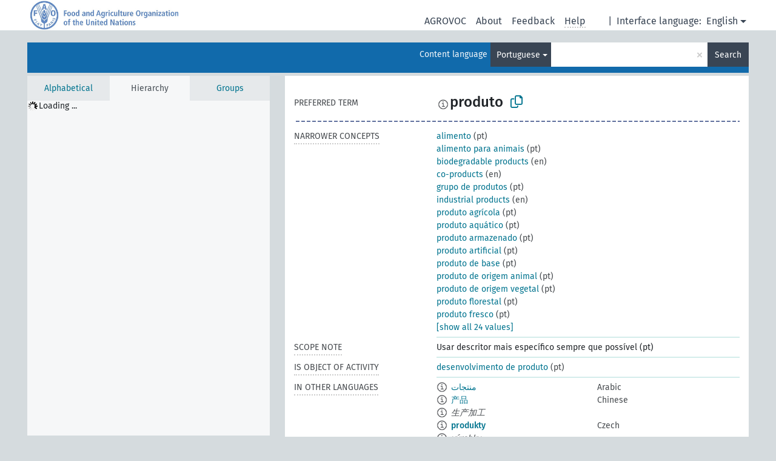

--- FILE ---
content_type: text/html; charset=UTF-8
request_url: https://agrovoc.fao.org/browse/agrovoc/en/page/c_6211?clang=pt
body_size: 18671
content:
<!DOCTYPE html>
<html dir="ltr" lang="en" prefix="og: https://ogp.me/ns#">
<head>
<base href="https://agrovoc.fao.org/browse/">
<link rel="shortcut icon" href="favicon.ico">
<meta http-equiv="X-UA-Compatible" content="IE=Edge">
<meta http-equiv="Content-Type" content="text/html; charset=UTF-8">
<meta name="viewport" content="width=device-width, initial-scale=1.0">
<meta name="format-detection" content="telephone=no">
<meta name="generator" content="Skosmos 2.18">
<meta name="title" content="produto - Agrovoc - AGROVOC">
<meta property="og:title" content="produto - Agrovoc - AGROVOC">
<meta name="description" content="Concept produto in vocabulary ">
<meta property="og:description" content="Concept produto in vocabulary ">
<link rel="canonical" href="https://agrovoc.fao.org/browse/agrovoc/en/page/c_6211?clang=pt">
<meta property="og:url" content="https://agrovoc.fao.org/browse/agrovoc/en/page/c_6211?clang=pt">
<meta property="og:type" content="website">
<meta property="og:site_name" content="AGROVOC">
<link href="vendor/twbs/bootstrap/dist/css/bootstrap.min.css" media="screen, print" rel="stylesheet" type="text/css">
<link href="vendor/vakata/jstree/dist/themes/default/style.min.css" media="screen, print" rel="stylesheet" type="text/css">
<link href="vendor/davidstutz/bootstrap-multiselect/dist/css/bootstrap-multiselect.min.css" media="screen, print" rel="stylesheet" type="text/css">
<link href="resource/css/fira.css" media="screen, print" rel="stylesheet" type="text/css">
<link href="resource/fontawesome/css/fontawesome.css" media="screen, print" rel="stylesheet" type="text/css">
<link href="resource/fontawesome/css/regular.css" media="screen, print" rel="stylesheet" type="text/css">
<link href="resource/fontawesome/css/solid.css" media="screen, print" rel="stylesheet" type="text/css">
<link href="resource/css/styles.css" media="screen, print" rel="stylesheet" type="text/css">
<link href="resource/css/fao.css" media="screen, print" rel="stylesheet" type="text/css">

<title>produto - Agrovoc - AGROVOC</title>
</head>
<body class="vocab-agrovoc">
  <noscript>
    <strong>We're sorry but Skosmos doesn't work properly without JavaScript enabled. Please enable it to continue.</strong>
  </noscript>
  <a id="skiptocontent" href="agrovoc/en/page/c_6211?clang=pt#maincontent">Skip to main content</a>
  <div class="topbar-container topbar-white">
    <div class="topbar topbar-white">
      <div id="topbar-service-helper">
<a  class="service-en" href="en/?clang=pt"><h1 id="service-name">Skosmos</h1></a>
</div>
<div id="topbar-language-navigation">
<div id="language" class="dropdown"><span class="navigation-font">|</span>
  <span class="navigation-font">Interface language:</span>
  <button type="button" class="btn btn-default dropdown-toggle navigation-font" data-bs-toggle="dropdown">English<span class="caret"></span></button>
  <ul class="dropdown-menu dropdown-menu-end">
      <li><a class="dropdown-item" id="language-ar" class="versal" href="agrovoc/ar/page/c_6211?clang=pt"> العربية</a></li>
            <li><a class="dropdown-item" id="language-es" class="versal" href="agrovoc/es/page/c_6211?clang=pt"> español</a></li>
        <li><a class="dropdown-item" id="language-fr" class="versal" href="agrovoc/fr/page/c_6211?clang=pt"> français</a></li>
        <li><a class="dropdown-item" id="language-ru" class="versal" href="agrovoc/ru/page/c_6211?clang=pt"> русский</a></li>
        <li><a class="dropdown-item" id="language-zh" class="versal" href="agrovoc/zh/page/c_6211?clang=pt"> 中文</a></li>
      </ul>
</div>
<div id="navigation">
         <a href="http://www.fao.org/agrovoc/" class="navigation-font"> AGROVOC </a>
     <a href="en/about?clang=pt" id="navi2" class="navigation-font">
  About  </a>
  <a href="agrovoc/en/feedback?clang=pt" id="navi3" class="navigation-font">
  Feedback  </a>
  <span class="skosmos-tooltip-wrapper skosmos-tooltip t-bottom" id="navi4" tabindex="0" data-title="Hover your cursor over the text with a dotted underline to see instructions about the property. &#xa; &#xa; For truncation search, please use the symbol * as in *animal or *patent*. For ends of search words, the search will be truncated automatically, even if the truncation symbol is not entered manually: thus, cat will yield the same results as cat*.">
    <span class="navigation-font">Help</span>
  </span>
</div>
</div>

<!-- top-bar ENDS HERE -->

    </div>
  </div>
    <div class="headerbar">
    <div class="header-row"><div class="headerbar-coloured"></div><div class="header-left">
  <h1><a href="agrovoc/en/?clang=pt"></a></h1>
</div>
<div class="header-float">
      <h2 class="sr-only">Search from vocabulary</h2>
    <div class="search-vocab-text"><p>Content language</p></div>
    <form class="navbar-form" role="search" name="text-search" action="agrovoc/en/search">
    <input style="display: none" name="clang" value="pt" id="lang-input">
    <div class="input-group">
      <div class="input-group-btn">
        <label class="sr-only" for="lang-dropdown-toggle">Content and search language</label>
        <button type="button" class="btn btn-default dropdown-toggle" data-bs-toggle="dropdown" aria-expanded="false" id="lang-dropdown-toggle">Portuguese<span class="caret"></span></button>
        <ul class="dropdown-menu" aria-labelledby="lang-dropdown-toggle">
                            <li><a class="dropdown-item" href="agrovoc/en/page/c_6211?clang=ar" class="lang-button" hreflang="ar">Arabic</a></li>
                    <li><a class="dropdown-item" href="agrovoc/en/page/c_6211?clang=be" class="lang-button" hreflang="be">Belarusian</a></li>
                    <li><a class="dropdown-item" href="agrovoc/en/page/c_6211?clang=my" class="lang-button" hreflang="my">Burmese</a></li>
                    <li><a class="dropdown-item" href="agrovoc/en/page/c_6211?clang=ca" class="lang-button" hreflang="ca">Catalan</a></li>
                    <li><a class="dropdown-item" href="agrovoc/en/page/c_6211?clang=zh" class="lang-button" hreflang="zh">Chinese</a></li>
                    <li><a class="dropdown-item" href="agrovoc/en/page/c_6211?clang=cs" class="lang-button" hreflang="cs">Czech</a></li>
                    <li><a class="dropdown-item" href="agrovoc/en/page/c_6211?clang=da" class="lang-button" hreflang="da">Danish</a></li>
                    <li><a class="dropdown-item" href="agrovoc/en/page/c_6211?clang=nl" class="lang-button" hreflang="nl">Dutch</a></li>
                    <li><a class="dropdown-item" href="agrovoc/en/page/c_6211" class="lang-button" hreflang="en">English</a></li>
                    <li><a class="dropdown-item" href="agrovoc/en/page/c_6211?clang=et" class="lang-button" hreflang="et">Estonian</a></li>
                    <li><a class="dropdown-item" href="agrovoc/en/page/c_6211?clang=fi" class="lang-button" hreflang="fi">Finnish</a></li>
                    <li><a class="dropdown-item" href="agrovoc/en/page/c_6211?clang=fr" class="lang-button" hreflang="fr">French</a></li>
                    <li><a class="dropdown-item" href="agrovoc/en/page/c_6211?clang=ka" class="lang-button" hreflang="ka">Georgian</a></li>
                    <li><a class="dropdown-item" href="agrovoc/en/page/c_6211?clang=de" class="lang-button" hreflang="de">German</a></li>
                    <li><a class="dropdown-item" href="agrovoc/en/page/c_6211?clang=el" class="lang-button" hreflang="el">Greek</a></li>
                    <li><a class="dropdown-item" href="agrovoc/en/page/c_6211?clang=hi" class="lang-button" hreflang="hi">Hindi</a></li>
                    <li><a class="dropdown-item" href="agrovoc/en/page/c_6211?clang=hu" class="lang-button" hreflang="hu">Hungarian</a></li>
                    <li><a class="dropdown-item" href="agrovoc/en/page/c_6211?clang=it" class="lang-button" hreflang="it">Italian</a></li>
                    <li><a class="dropdown-item" href="agrovoc/en/page/c_6211?clang=ja" class="lang-button" hreflang="ja">Japanese</a></li>
                    <li><a class="dropdown-item" href="agrovoc/en/page/c_6211?clang=km" class="lang-button" hreflang="km">Khmer</a></li>
                    <li><a class="dropdown-item" href="agrovoc/en/page/c_6211?clang=ko" class="lang-button" hreflang="ko">Korean</a></li>
                    <li><a class="dropdown-item" href="agrovoc/en/page/c_6211?clang=lo" class="lang-button" hreflang="lo">Lao</a></li>
                    <li><a class="dropdown-item" href="agrovoc/en/page/c_6211?clang=la" class="lang-button" hreflang="la">Latin</a></li>
                    <li><a class="dropdown-item" href="agrovoc/en/page/c_6211?clang=ms" class="lang-button" hreflang="ms">Malay</a></li>
                    <li><a class="dropdown-item" href="agrovoc/en/page/c_6211?clang=nb" class="lang-button" hreflang="nb">Norwegian Bokmål</a></li>
                    <li><a class="dropdown-item" href="agrovoc/en/page/c_6211?clang=nn" class="lang-button" hreflang="nn">Norwegian Nynorsk</a></li>
                    <li><a class="dropdown-item" href="agrovoc/en/page/c_6211?clang=fa" class="lang-button" hreflang="fa">Persian</a></li>
                    <li><a class="dropdown-item" href="agrovoc/en/page/c_6211?clang=pl" class="lang-button" hreflang="pl">Polish</a></li>
                    <li><a class="dropdown-item" href="agrovoc/en/page/c_6211?clang=pt" class="lang-button" hreflang="pt">Portuguese</a></li>
                    <li><a class="dropdown-item" href="agrovoc/en/page/c_6211?clang=pt-BR" class="lang-button" hreflang="pt-BR">Portuguese (Brazil)</a></li>
                    <li><a class="dropdown-item" href="agrovoc/en/page/c_6211?clang=ro" class="lang-button" hreflang="ro">Romanian</a></li>
                    <li><a class="dropdown-item" href="agrovoc/en/page/c_6211?clang=ru" class="lang-button" hreflang="ru">Russian</a></li>
                    <li><a class="dropdown-item" href="agrovoc/en/page/c_6211?clang=sr" class="lang-button" hreflang="sr">Serbian</a></li>
                    <li><a class="dropdown-item" href="agrovoc/en/page/c_6211?clang=sk" class="lang-button" hreflang="sk">Slovak</a></li>
                    <li><a class="dropdown-item" href="agrovoc/en/page/c_6211?clang=es" class="lang-button" hreflang="es">Spanish</a></li>
                    <li><a class="dropdown-item" href="agrovoc/en/page/c_6211?clang=sw" class="lang-button" hreflang="sw">Swahili</a></li>
                    <li><a class="dropdown-item" href="agrovoc/en/page/c_6211?clang=sv" class="lang-button" hreflang="sv">Swedish</a></li>
                    <li><a class="dropdown-item" href="agrovoc/en/page/c_6211?clang=te" class="lang-button" hreflang="te">Telugu</a></li>
                    <li><a class="dropdown-item" href="agrovoc/en/page/c_6211?clang=th" class="lang-button" hreflang="th">Thai</a></li>
                    <li><a class="dropdown-item" href="agrovoc/en/page/c_6211?clang=tr" class="lang-button" hreflang="tr">Turkish</a></li>
                    <li><a class="dropdown-item" href="agrovoc/en/page/c_6211?clang=uk" class="lang-button" hreflang="uk">Ukrainian</a></li>
                    <li><a class="dropdown-item" href="agrovoc/en/page/c_6211?clang=vi" class="lang-button" hreflang="vi">Vietnamese</a></li>
                            <li>
            <a class="dropdown-item" href="agrovoc/en/page/c_6211?clang=pt&amp;anylang=on"
              class="lang-button" id="lang-button-all">Any language</a>
            <input name="anylang" type="checkbox">
          </li>
        </ul>
      </div><!-- /btn-group -->
      <label class="sr-only" for="search-field">Enter search term</label>
      <input id="search-field" type="text" class="form-control" name="q" value="">
      <div class="input-group-btn">
        <label class="sr-only" for="search-all-button">Submit search</label>
        <button id="search-all-button" type="submit" class="btn btn-primary">Search</button>
      </div>
    </div>
      </form>
</div>
</div>  </div>
    <div class="main-container">
        <div id="sidebar">
          <div class="sidebar-buttons">
                <h2 class="sr-only">Sidebar listing: list and traverse vocabulary contents by a criterion</h2>
        <ul class="nav nav-tabs">
                                      <h3 class="sr-only">List vocabulary concepts alphabetically</h3>
                    <li id="alpha" class="nav-item"><a class="nav-link" href="agrovoc/en/index?clang=pt">Alphabetical</a></li>
                                                  <h3 class="sr-only">List vocabulary concepts hierarchically</h3>
                    <li id="hierarchy" class="nav-item">
            <a class="nav-link active" href="#" id="hier-trigger"
                        >Hierarchy            </a>
          </li>
                              <h3 class="sr-only">List vocabulary concepts and groupings hierarchically</h3>
          <li id="groups" class="nav-item"><a class="nav-link" href="agrovoc/en/groups?clang=pt">Groups</a></li>
                                      </ul>
      </div>
      
            <h4 class="sr-only">Listing vocabulary concepts alphabetically</h4>
            <div class="sidebar-grey  concept-hierarchy">
        <div id="alphabetical-menu">
                  </div>
              </div>
        </div>
    
            <main id="maincontent" tabindex="-1">
            <div class="content">
        <div id="content-top"></div>
                     <h2 class="sr-only">Concept information</h2>
            <div class="concept-info">
      <div class="concept-main">
              <div class="row">
                                </div>
            <div class="row property prop-preflabel"><div class="property-label property-label-pref"><h3 class="versal">
                                      Preferred term
                      </h3></div><div class="property-value-column"><span class="reified-property-value xl-pref-label tooltip-html"><img src="resource/pics/about.png"><div class="reified-tooltip tooltip-html-content"><p><span class="tooltip-prop">void:inDataset</span>:
                <span class="versal">http://aims.fao.org/aos/agrovoc/void.ttl#Agrovoc</span></p><p><span class="tooltip-prop">Created</span>:
                <span class="versal">1998-08-04T00:00:00Z</span></p><p><span class="tooltip-prop">Last modified</span>:
                <span class="versal">2021-04-02T18:38:27</span></p><p><span class="tooltip-prop">Notation</span>:
                <span class="versal">6211</span></p></div></span><span class="prefLabel" id="pref-label">produto</span>
                &nbsp;
        <button type="button" data-bs-toggle="tooltip" data-bs-placement="button" title="Copy to clipboard" class="btn btn-default btn-xs copy-clipboard" for="#pref-label"><span class="fa-regular fa-copy"></span></button></div><div class="col-md-12"><div class="preflabel-spacer"></div></div></div>
                       <div class="row property prop-skos_narrower">
          <div class="property-label">
            <h3 class="versal               property-click skosmos-tooltip-wrapper skosmos-tooltip t-top" data-title="Narrower concepts.
              ">
                              Narrower concepts
                          </h3>
          </div>
          <div class="property-value-column"><div class="property-value-wrapper">
                <ul>
                     <li>
                                                                               <a href="agrovoc/en/page/c_3032?clang=pt"> alimento</a>
                                                <span class="versal"> (pt)</span>                                                      </li>
                     <li>
                                                                               <a href="agrovoc/en/page/c_2843?clang=pt"> alimento para animais</a>
                                                <span class="versal"> (pt)</span>                                                      </li>
                     <li>
                                                                               <a href="agrovoc/en/page/c_8323048d?clang=pt"> biodegradable products</a>
                                                <span class="versal"> (en)</span>                                                      </li>
                     <li>
                                                                               <a href="agrovoc/en/page/c_91a43b7c?clang=pt"> co-products</a>
                                                <span class="versal"> (en)</span>                                                      </li>
                     <li>
                                                                               <a href="agrovoc/en/page/c_56f8d869?clang=pt"> grupo de produtos</a>
                                                <span class="versal"> (pt)</span>                                                      </li>
                     <li>
                                                                               <a href="agrovoc/en/page/c_06d978c8?clang=pt"> industrial products</a>
                                                <span class="versal"> (en)</span>                                                      </li>
                     <li>
                                                                               <a href="agrovoc/en/page/c_8678?clang=pt"> produto agrícola</a>
                                                <span class="versal"> (pt)</span>                                                      </li>
                     <li>
                                                                               <a href="agrovoc/en/page/c_7bf482b0?clang=pt"> produto aquático</a>
                                                <span class="versal"> (pt)</span>                                                      </li>
                     <li>
                                                                               <a href="agrovoc/en/page/c_33118?clang=pt"> produto armazenado</a>
                                                <span class="versal"> (pt)</span>                                                      </li>
                     <li>
                                                                               <a href="agrovoc/en/page/c_49979?clang=pt"> produto artificial</a>
                                                <span class="versal"> (pt)</span>                                                      </li>
                     <li>
                                                                               <a href="agrovoc/en/page/c_37be8c04?clang=pt"> produto de base</a>
                                                <span class="versal"> (pt)</span>                                                      </li>
                     <li>
                                                                               <a href="agrovoc/en/page/c_438?clang=pt"> produto de origem animal</a>
                                                <span class="versal"> (pt)</span>                                                      </li>
                     <li>
                                                                               <a href="agrovoc/en/page/c_8171?clang=pt"> produto de origem vegetal</a>
                                                <span class="versal"> (pt)</span>                                                      </li>
                     <li>
                                                                               <a href="agrovoc/en/page/c_3049?clang=pt"> produto florestal</a>
                                                <span class="versal"> (pt)</span>                                                      </li>
                     <li>
                                                                               <a href="agrovoc/en/page/c_15739?clang=pt"> produto fresco</a>
                                                <span class="versal"> (pt)</span>                                                      </li>
                     <li>
                                                                               <a href="agrovoc/en/page/c_2814?clang=pt"> produto gordo</a>
                                                <span class="versal"> (pt)</span>                                                      </li>
                     <li>
                                                                               <a href="agrovoc/en/page/c_33517?clang=pt"> produto não alimentar</a>
                                                <span class="versal"> (pt)</span>                                                      </li>
                     <li>
                                                                               <a href="agrovoc/en/page/c_27804?clang=pt"> produto novo</a>
                                                <span class="versal"> (pt)</span>                                                      </li>
                     <li>
                                                                               <a href="agrovoc/en/page/c_5331?clang=pt"> produto oleaginoso</a>
                                                <span class="versal"> (pt)</span>                                                      </li>
                     <li>
                                                                               <a href="agrovoc/en/page/c_15742?clang=pt"> produto processado</a>
                                                <span class="versal"> (pt)</span>                                                      </li>
                     <li>
                                                                               <a href="agrovoc/en/page/c_6519?clang=pt"> resina</a>
                                                <span class="versal"> (pt)</span>                                                      </li>
                     <li>
                                                                               <a href="agrovoc/en/page/c_1172?clang=pt"> subproduto</a>
                                                <span class="versal"> (pt)</span>                                                      </li>
                     <li>
                                                                               <a href="agrovoc/en/page/c_dfdb4a3f?clang=pt"> sustainable products</a>
                                                <span class="versal"> (en)</span>                                                      </li>
                     <li>
                                                                               <a href="agrovoc/en/page/c_330684?clang=pt"> value-added products</a>
                                                <span class="versal"> (en)</span>                                                      </li>
                </ul>
                </div></div></div>
                               <div class="row property prop-skos_scopeNote">
          <div class="property-label">
            <h3 class="versal               property-click skosmos-tooltip-wrapper skosmos-tooltip t-top" data-title="Notes about the usage and scope of the concept.
              ">
                              Scope note
                          </h3>
          </div>
          <div class="property-value-column"><div class="property-value-wrapper">
                <ul>
                     <li>
                                                                 <span>Usar descritor mais específico sempre que possível (pt)</span>
                                      </li>
                </ul>
                </div></div></div>
                               <div class="row property prop-http___aims_fao_org_aos_agrontology_isObjectOfActivity">
          <div class="property-label">
            <h3 class="versal               property-click skosmos-tooltip-wrapper skosmos-tooltip t-top" data-title="Y &lt;is object of activity&gt; X. Y is the focus of activity X.  E.g. “wool” &lt;is object of activity&gt; &quot;shearing”, “treaties&quot; &lt;is object of activity&gt; “ratification”.
              ">
                              Is object of activity
                          </h3>
          </div>
          <div class="property-value-column"><div class="property-value-wrapper">
                <ul>
                     <li>
                                                                               <a href="agrovoc/en/page/c_16018?clang=pt"> desenvolvimento de produto</a>
                                                <span class="versal"> (pt)</span>                                                      </li>
                </ul>
                </div></div></div>
                                <div class="row property prop-other-languages">
        <div class="property-label"><h3 class="versal property-click skosmos-tooltip-wrapper skosmos-tooltip t-top" data-title="Terms for the concept in other languages." >In other languages</h3></div>
        <div class="property-value-column">
          <div class="property-value-wrapper">
            <ul>
                                          <li class="row other-languages first-of-language">
                <div class="col-6 versal versal-pref">
                                    <span class="reified-property-value xl-label tooltip-html">
                    <img alt="Information" src="resource/pics/about.png">
                    <div class="reified-tooltip tooltip-html-content">
                                                              <p><span class="tooltip-prop">void:inDataset</span>:
                        <span class="versal">http://aims.fao.org/aos/agrovoc/void.ttl#Agrovoc</span>
                      </p>
                                                                                  <p><span class="tooltip-prop">Created</span>:
                        <span class="versal">2002-12-12T00:00:00Z</span>
                      </p>
                                                                                  <p><span class="tooltip-prop">Notation</span>:
                        <span class="versal">6211</span>
                      </p>
                                                            </div>
                  </span>
                                                      <a href='agrovoc/en/page/c_6211?clang=ar' hreflang='ar'>منتجات</a>
                                  </div>
                <div class="col-6 versal"><p>Arabic</p></div>
              </li>
                                                        <li class="row other-languages first-of-language">
                <div class="col-6 versal versal-pref">
                                    <span class="reified-property-value xl-label tooltip-html">
                    <img alt="Information" src="resource/pics/about.png">
                    <div class="reified-tooltip tooltip-html-content">
                                                              <p><span class="tooltip-prop">void:inDataset</span>:
                        <span class="versal">http://aims.fao.org/aos/agrovoc/void.ttl#Agrovoc</span>
                      </p>
                                                                                  <p><span class="tooltip-prop">Created</span>:
                        <span class="versal">2002-12-12T00:00:00Z</span>
                      </p>
                                                                                  <p><span class="tooltip-prop">Notation</span>:
                        <span class="versal">6211</span>
                      </p>
                                                            </div>
                  </span>
                                                      <a href='agrovoc/en/page/c_6211?clang=zh' hreflang='zh'>产品</a>
                                  </div>
                <div class="col-6 versal"><p>Chinese</p></div>
              </li>
                            <li class="row other-languages">
                <div class="col-6 versal replaced">
                                    <span class="reified-property-value xl-label tooltip-html">
                    <img alt="Information" src="resource/pics/about.png">
                    <div class="reified-tooltip tooltip-html-content">
                                                              <p><span class="tooltip-prop">void:inDataset</span>:
                        <span class="versal">http://aims.fao.org/aos/agrovoc/void.ttl#Agrovoc</span>
                      </p>
                                                                                  <p><span class="tooltip-prop">Created</span>:
                        <span class="versal">2002-12-12T00:00:00Z</span>
                      </p>
                                                                                  <p><span class="tooltip-prop">Notation</span>:
                        <span class="versal">13588</span>
                      </p>
                                                            </div>
                  </span>
                                    生产加工
                                  </div>
                <div class="col-6 versal"></div>
              </li>
                                                        <li class="row other-languages first-of-language">
                <div class="col-6 versal versal-pref">
                                    <span class="reified-property-value xl-label tooltip-html">
                    <img alt="Information" src="resource/pics/about.png">
                    <div class="reified-tooltip tooltip-html-content">
                                                              <p><span class="tooltip-prop">void:inDataset</span>:
                        <span class="versal">http://aims.fao.org/aos/agrovoc/void.ttl#Agrovoc</span>
                      </p>
                                                                                  <p><span class="tooltip-prop">Created</span>:
                        <span class="versal">2003-03-27T00:00:00Z</span>
                      </p>
                                                                                  <p><span class="tooltip-prop">Notation</span>:
                        <span class="versal">6211</span>
                      </p>
                                                            </div>
                  </span>
                                                      <a href='agrovoc/en/page/c_6211?clang=cs' hreflang='cs'>produkty</a>
                                  </div>
                <div class="col-6 versal"><p>Czech</p></div>
              </li>
                            <li class="row other-languages">
                <div class="col-6 versal replaced">
                                    <span class="reified-property-value xl-label tooltip-html">
                    <img alt="Information" src="resource/pics/about.png">
                    <div class="reified-tooltip tooltip-html-content">
                                                              <p><span class="tooltip-prop">void:inDataset</span>:
                        <span class="versal">http://aims.fao.org/aos/agrovoc/void.ttl#Agrovoc</span>
                      </p>
                                                                                  <p><span class="tooltip-prop">Created</span>:
                        <span class="versal">2003-03-27T00:00:00Z</span>
                      </p>
                                                                                  <p><span class="tooltip-prop">Notation</span>:
                        <span class="versal">13588</span>
                      </p>
                                                            </div>
                  </span>
                                    výrobky
                                  </div>
                <div class="col-6 versal"></div>
              </li>
                                                        <li class="row other-languages first-of-language">
                <div class="col-6 versal versal-pref">
                                    <span class="reified-property-value xl-label tooltip-html">
                    <img alt="Information" src="resource/pics/about.png">
                    <div class="reified-tooltip tooltip-html-content">
                                                              <p><span class="tooltip-prop">void:inDataset</span>:
                        <span class="versal">http://aims.fao.org/aos/agrovoc/void.ttl#Agrovoc</span>
                      </p>
                                                                                  <p><span class="tooltip-prop">Created</span>:
                        <span class="versal">2024-09-30T10:33:02</span>
                      </p>
                                                                                  <p><span class="tooltip-prop">Notation</span>:
                        <span class="versal">6211</span>
                      </p>
                                                            </div>
                  </span>
                                                      <a href='agrovoc/en/page/c_6211?clang=da' hreflang='da'>produkter</a>
                                  </div>
                <div class="col-6 versal"><p>Danish</p></div>
              </li>
                                                        <li class="row other-languages first-of-language">
                <div class="col-6 versal versal-pref">
                                    <span class="reified-property-value xl-label tooltip-html">
                    <img alt="Information" src="resource/pics/about.png">
                    <div class="reified-tooltip tooltip-html-content">
                                                              <p><span class="tooltip-prop">void:inDataset</span>:
                        <span class="versal">http://aims.fao.org/aos/agrovoc/void.ttl#Agrovoc</span>
                      </p>
                                                                                  <p><span class="tooltip-prop">Created</span>:
                        <span class="versal">1981-01-09T00:00:00Z</span>
                      </p>
                                                                                  <p><span class="tooltip-prop">Notation</span>:
                        <span class="versal">6211</span>
                      </p>
                                                            </div>
                  </span>
                                                      <a href='agrovoc/en/page/c_6211' hreflang='en'>products</a>
                                  </div>
                <div class="col-6 versal"><p>English</p></div>
              </li>
                            <li class="row other-languages">
                <div class="col-6 versal replaced">
                                    <span class="reified-property-value xl-label tooltip-html">
                    <img alt="Information" src="resource/pics/about.png">
                    <div class="reified-tooltip tooltip-html-content">
                                                              <p><span class="tooltip-prop">void:inDataset</span>:
                        <span class="versal">http://aims.fao.org/aos/agrovoc/void.ttl#Agrovoc</span>
                      </p>
                                                                                  <p><span class="tooltip-prop">Created</span>:
                        <span class="versal">1981-01-29T00:00:00Z</span>
                      </p>
                                                                                  <p><span class="tooltip-prop">Notation</span>:
                        <span class="versal">13588</span>
                      </p>
                                                            </div>
                  </span>
                                    produce
                                  </div>
                <div class="col-6 versal"></div>
              </li>
                                                        <li class="row other-languages first-of-language">
                <div class="col-6 versal versal-pref">
                                    <span class="reified-property-value xl-label tooltip-html">
                    <img alt="Information" src="resource/pics/about.png">
                    <div class="reified-tooltip tooltip-html-content">
                                                              <p><span class="tooltip-prop">void:inDataset</span>:
                        <span class="versal">http://aims.fao.org/aos/agrovoc/void.ttl#Agrovoc</span>
                      </p>
                                                                                  <p><span class="tooltip-prop">Created</span>:
                        <span class="versal">1981-01-21T00:00:00Z</span>
                      </p>
                                                                                  <p><span class="tooltip-prop">Last modified</span>:
                        <span class="versal">2020-09-01T11:21:51</span>
                      </p>
                                                                                  <p><span class="tooltip-prop">Notation</span>:
                        <span class="versal">6211</span>
                      </p>
                                                            </div>
                  </span>
                                                      <a href='agrovoc/en/page/c_6211?clang=fr' hreflang='fr'>produit</a>
                                  </div>
                <div class="col-6 versal"><p>French</p></div>
              </li>
                                                        <li class="row other-languages first-of-language">
                <div class="col-6 versal versal-pref">
                                    <span class="reified-property-value xl-label tooltip-html">
                    <img alt="Information" src="resource/pics/about.png">
                    <div class="reified-tooltip tooltip-html-content">
                                                              <p><span class="tooltip-prop">void:inDataset</span>:
                        <span class="versal">http://aims.fao.org/aos/agrovoc/void.ttl#Agrovoc</span>
                      </p>
                                                                                  <p><span class="tooltip-prop">Created</span>:
                        <span class="versal">2020-03-18T20:31:51.107+01:00</span>
                      </p>
                                                                                  <p><span class="tooltip-prop">Notation</span>:
                        <span class="versal">6211</span>
                      </p>
                                                            </div>
                  </span>
                                                      <a href='agrovoc/en/page/c_6211?clang=ka' hreflang='ka'>პროდუქტი</a>
                                  </div>
                <div class="col-6 versal"><p>Georgian</p></div>
              </li>
                            <li class="row other-languages">
                <div class="col-6 versal replaced">
                                    <span class="reified-property-value xl-label tooltip-html">
                    <img alt="Information" src="resource/pics/about.png">
                    <div class="reified-tooltip tooltip-html-content">
                                                              <p><span class="tooltip-prop">void:inDataset</span>:
                        <span class="versal">http://aims.fao.org/aos/agrovoc/void.ttl#Agrovoc</span>
                      </p>
                                                                                  <p><span class="tooltip-prop">Created</span>:
                        <span class="versal">2020-03-18T20:32:25.118+01:00</span>
                      </p>
                                                                                  <p><span class="tooltip-prop">Notation</span>:
                        <span class="versal">f5f426dd</span>
                      </p>
                                                            </div>
                  </span>
                                    ნაწარმი
                                  </div>
                <div class="col-6 versal"></div>
              </li>
                                                        <li class="row other-languages first-of-language">
                <div class="col-6 versal versal-pref">
                                    <span class="reified-property-value xl-label tooltip-html">
                    <img alt="Information" src="resource/pics/about.png">
                    <div class="reified-tooltip tooltip-html-content">
                                                              <p><span class="tooltip-prop">void:inDataset</span>:
                        <span class="versal">http://aims.fao.org/aos/agrovoc/void.ttl#Agrovoc</span>
                      </p>
                                                                                  <p><span class="tooltip-prop">Created</span>:
                        <span class="versal">1996-12-24T00:00:00Z</span>
                      </p>
                                                                                  <p><span class="tooltip-prop">Last modified</span>:
                        <span class="versal">2012-03-01T16:29:20Z</span>
                      </p>
                                                                                  <p><span class="tooltip-prop">Notation</span>:
                        <span class="versal">6211</span>
                      </p>
                                                            </div>
                  </span>
                                                      <a href='agrovoc/en/page/c_6211?clang=de' hreflang='de'>Produkt</a>
                                  </div>
                <div class="col-6 versal"><p>German</p></div>
              </li>
                            <li class="row other-languages">
                <div class="col-6 versal replaced">
                                    <span class="reified-property-value xl-label tooltip-html">
                    <img alt="Information" src="resource/pics/about.png">
                    <div class="reified-tooltip tooltip-html-content">
                                                              <p><span class="tooltip-prop">void:inDataset</span>:
                        <span class="versal">http://aims.fao.org/aos/agrovoc/void.ttl#Agrovoc</span>
                      </p>
                                                                                  <p><span class="tooltip-prop">Created</span>:
                        <span class="versal">1997-03-11T00:00:00Z</span>
                      </p>
                                                                                  <p><span class="tooltip-prop">Last modified</span>:
                        <span class="versal">2012-03-01T16:29:20Z</span>
                      </p>
                                                                                  <p><span class="tooltip-prop">Notation</span>:
                        <span class="versal">13588</span>
                      </p>
                                                            </div>
                  </span>
                                    Erzeugnis
                                  </div>
                <div class="col-6 versal"></div>
              </li>
                                                        <li class="row other-languages first-of-language">
                <div class="col-6 versal versal-pref">
                                    <span class="reified-property-value xl-label tooltip-html">
                    <img alt="Information" src="resource/pics/about.png">
                    <div class="reified-tooltip tooltip-html-content">
                                                              <p><span class="tooltip-prop">void:inDataset</span>:
                        <span class="versal">http://aims.fao.org/aos/agrovoc/void.ttl#Agrovoc</span>
                      </p>
                                                                                  <p><span class="tooltip-prop">Created</span>:
                        <span class="versal">1981-01-09T00:00:00Z</span>
                      </p>
                                                                                  <p><span class="tooltip-prop">Notation</span>:
                        <span class="versal">6211</span>
                      </p>
                                                            </div>
                  </span>
                                                      <a href='agrovoc/en/page/c_6211?clang=hi' hreflang='hi'>उत्पाद</a>
                                  </div>
                <div class="col-6 versal"><p>Hindi</p></div>
              </li>
                            <li class="row other-languages">
                <div class="col-6 versal replaced">
                                    <span class="reified-property-value xl-label tooltip-html">
                    <img alt="Information" src="resource/pics/about.png">
                    <div class="reified-tooltip tooltip-html-content">
                                                              <p><span class="tooltip-prop">void:inDataset</span>:
                        <span class="versal">http://aims.fao.org/aos/agrovoc/void.ttl#Agrovoc</span>
                      </p>
                                                                                  <p><span class="tooltip-prop">Created</span>:
                        <span class="versal">1981-01-29T00:00:00Z</span>
                      </p>
                                                                                  <p><span class="tooltip-prop">Notation</span>:
                        <span class="versal">13588</span>
                      </p>
                                                            </div>
                  </span>
                                    उपज
                                  </div>
                <div class="col-6 versal"></div>
              </li>
                                                        <li class="row other-languages first-of-language">
                <div class="col-6 versal versal-pref">
                                    <span class="reified-property-value xl-label tooltip-html">
                    <img alt="Information" src="resource/pics/about.png">
                    <div class="reified-tooltip tooltip-html-content">
                                                              <p><span class="tooltip-prop">void:inDataset</span>:
                        <span class="versal">http://aims.fao.org/aos/agrovoc/void.ttl#Agrovoc</span>
                      </p>
                                                                                  <p><span class="tooltip-prop">Created</span>:
                        <span class="versal">2006-12-06T00:00:00Z</span>
                      </p>
                                                                                  <p><span class="tooltip-prop">Notation</span>:
                        <span class="versal">6211</span>
                      </p>
                                                            </div>
                  </span>
                                                      <a href='agrovoc/en/page/c_6211?clang=hu' hreflang='hu'>termék</a>
                                  </div>
                <div class="col-6 versal"><p>Hungarian</p></div>
              </li>
                            <li class="row other-languages">
                <div class="col-6 versal replaced">
                                    <span class="reified-property-value xl-label tooltip-html">
                    <img alt="Information" src="resource/pics/about.png">
                    <div class="reified-tooltip tooltip-html-content">
                                                              <p><span class="tooltip-prop">void:inDataset</span>:
                        <span class="versal">http://aims.fao.org/aos/agrovoc/void.ttl#Agrovoc</span>
                      </p>
                                                                                  <p><span class="tooltip-prop">Created</span>:
                        <span class="versal">2006-12-06T00:00:00Z</span>
                      </p>
                                                                                  <p><span class="tooltip-prop">Notation</span>:
                        <span class="versal">13588</span>
                      </p>
                                                            </div>
                  </span>
                                    termény
                                  </div>
                <div class="col-6 versal"></div>
              </li>
                                                        <li class="row other-languages first-of-language">
                <div class="col-6 versal versal-pref">
                                    <span class="reified-property-value xl-label tooltip-html">
                    <img alt="Information" src="resource/pics/about.png">
                    <div class="reified-tooltip tooltip-html-content">
                                                              <p><span class="tooltip-prop">void:inDataset</span>:
                        <span class="versal">http://aims.fao.org/aos/agrovoc/void.ttl#Agrovoc</span>
                      </p>
                                                                                  <p><span class="tooltip-prop">Created</span>:
                        <span class="versal">2006-12-27T00:00:00Z</span>
                      </p>
                                                                                  <p><span class="tooltip-prop">Notation</span>:
                        <span class="versal">6211</span>
                      </p>
                                                            </div>
                  </span>
                                                      <a href='agrovoc/en/page/c_6211?clang=it' hreflang='it'>Prodotti</a>
                                  </div>
                <div class="col-6 versal"><p>Italian</p></div>
              </li>
                            <li class="row other-languages">
                <div class="col-6 versal replaced">
                                    <span class="reified-property-value xl-label tooltip-html">
                    <img alt="Information" src="resource/pics/about.png">
                    <div class="reified-tooltip tooltip-html-content">
                                                              <p><span class="tooltip-prop">void:inDataset</span>:
                        <span class="versal">http://aims.fao.org/aos/agrovoc/void.ttl#Agrovoc</span>
                      </p>
                                                                                  <p><span class="tooltip-prop">Created</span>:
                        <span class="versal">2006-12-19T00:00:00Z</span>
                      </p>
                                                                                  <p><span class="tooltip-prop">Notation</span>:
                        <span class="versal">13588</span>
                      </p>
                                                            </div>
                  </span>
                                    Prodotto
                                  </div>
                <div class="col-6 versal"></div>
              </li>
                                                        <li class="row other-languages first-of-language">
                <div class="col-6 versal versal-pref">
                                    <span class="reified-property-value xl-label tooltip-html">
                    <img alt="Information" src="resource/pics/about.png">
                    <div class="reified-tooltip tooltip-html-content">
                                                              <p><span class="tooltip-prop">void:inDataset</span>:
                        <span class="versal">http://aims.fao.org/aos/agrovoc/void.ttl#Agrovoc</span>
                      </p>
                                                                                  <p><span class="tooltip-prop">Created</span>:
                        <span class="versal">2005-08-09T00:00:00Z</span>
                      </p>
                                                                                  <p><span class="tooltip-prop">Notation</span>:
                        <span class="versal">6211</span>
                      </p>
                                                            </div>
                  </span>
                                                      <a href='agrovoc/en/page/c_6211?clang=ja' hreflang='ja'>生産物</a>
                                  </div>
                <div class="col-6 versal"><p>Japanese</p></div>
              </li>
                                                        <li class="row other-languages first-of-language">
                <div class="col-6 versal versal-pref">
                                    <span class="reified-property-value xl-label tooltip-html">
                    <img alt="Information" src="resource/pics/about.png">
                    <div class="reified-tooltip tooltip-html-content">
                                                              <p><span class="tooltip-prop">void:inDataset</span>:
                        <span class="versal">http://aims.fao.org/aos/agrovoc/void.ttl#Agrovoc</span>
                      </p>
                                                                                  <p><span class="tooltip-prop">Created</span>:
                        <span class="versal">2009-12-02T00:00:00Z</span>
                      </p>
                                                                                  <p><span class="tooltip-prop">Notation</span>:
                        <span class="versal">6211</span>
                      </p>
                                                            </div>
                  </span>
                                                      <a href='agrovoc/en/page/c_6211?clang=ko' hreflang='ko'>생산물</a>
                                  </div>
                <div class="col-6 versal"><p>Korean</p></div>
              </li>
                                                        <li class="row other-languages first-of-language">
                <div class="col-6 versal versal-pref">
                                    <span class="reified-property-value xl-label tooltip-html">
                    <img alt="Information" src="resource/pics/about.png">
                    <div class="reified-tooltip tooltip-html-content">
                                                              <p><span class="tooltip-prop">void:inDataset</span>:
                        <span class="versal">http://aims.fao.org/aos/agrovoc/void.ttl#Agrovoc</span>
                      </p>
                                                                                  <p><span class="tooltip-prop">Created</span>:
                        <span class="versal">2005-12-16T00:00:00Z</span>
                      </p>
                                                                                  <p><span class="tooltip-prop">Notation</span>:
                        <span class="versal">6211</span>
                      </p>
                                                            </div>
                  </span>
                                                      <a href='agrovoc/en/page/c_6211?clang=lo' hreflang='lo'>ຜະລິດຕະພັນ</a>
                                  </div>
                <div class="col-6 versal"><p>Lao</p></div>
              </li>
                                                        <li class="row other-languages first-of-language">
                <div class="col-6 versal versal-pref">
                                    <span class="reified-property-value xl-label tooltip-html">
                    <img alt="Information" src="resource/pics/about.png">
                    <div class="reified-tooltip tooltip-html-content">
                                                              <p><span class="tooltip-prop">void:inDataset</span>:
                        <span class="versal">http://aims.fao.org/aos/agrovoc/void.ttl#Agrovoc</span>
                      </p>
                                                                                  <p><span class="tooltip-prop">Created</span>:
                        <span class="versal">2011-07-11T16:33:09Z</span>
                      </p>
                                                                                  <p><span class="tooltip-prop">Last modified</span>:
                        <span class="versal">2013-08-21T17:50:19Z</span>
                      </p>
                                                                                  <p><span class="tooltip-prop">Notation</span>:
                        <span class="versal">1310373189569</span>
                      </p>
                                                            </div>
                  </span>
                                                      <a href='agrovoc/en/page/c_6211?clang=ms' hreflang='ms'>Produk</a>
                                  </div>
                <div class="col-6 versal"><p>Malay</p></div>
              </li>
                                                        <li class="row other-languages first-of-language">
                <div class="col-6 versal versal-pref">
                                    <span class="reified-property-value xl-label tooltip-html">
                    <img alt="Information" src="resource/pics/about.png">
                    <div class="reified-tooltip tooltip-html-content">
                                                              <p><span class="tooltip-prop">void:inDataset</span>:
                        <span class="versal">http://aims.fao.org/aos/agrovoc/void.ttl#Agrovoc</span>
                      </p>
                                                                                  <p><span class="tooltip-prop">Created</span>:
                        <span class="versal">2019-05-29T22:26:16.81+02:00</span>
                      </p>
                                                                                  <p><span class="tooltip-prop">Notation</span>:
                        <span class="versal">6211</span>
                      </p>
                                                            </div>
                  </span>
                                                      <a href='agrovoc/en/page/c_6211?clang=nb' hreflang='nb'>produkter</a>
                                  </div>
                <div class="col-6 versal"><p>Norwegian Bokmål</p></div>
              </li>
                                                        <li class="row other-languages first-of-language">
                <div class="col-6 versal versal-pref">
                                    <span class="reified-property-value xl-label tooltip-html">
                    <img alt="Information" src="resource/pics/about.png">
                    <div class="reified-tooltip tooltip-html-content">
                                                              <p><span class="tooltip-prop">void:inDataset</span>:
                        <span class="versal">http://aims.fao.org/aos/agrovoc/void.ttl#Agrovoc</span>
                      </p>
                                                                                  <p><span class="tooltip-prop">Created</span>:
                        <span class="versal">2019-05-29T22:26:45.765+02:00</span>
                      </p>
                                                                                  <p><span class="tooltip-prop">Notation</span>:
                        <span class="versal">6211</span>
                      </p>
                                                            </div>
                  </span>
                                                      <a href='agrovoc/en/page/c_6211?clang=nn' hreflang='nn'>produkt</a>
                                  </div>
                <div class="col-6 versal"><p>Norwegian Nynorsk</p></div>
              </li>
                                                        <li class="row other-languages first-of-language">
                <div class="col-6 versal versal-pref">
                                    <span class="reified-property-value xl-label tooltip-html">
                    <img alt="Information" src="resource/pics/about.png">
                    <div class="reified-tooltip tooltip-html-content">
                                                              <p><span class="tooltip-prop">void:inDataset</span>:
                        <span class="versal">http://aims.fao.org/aos/agrovoc/void.ttl#Agrovoc</span>
                      </p>
                                                                                  <p><span class="tooltip-prop">Created</span>:
                        <span class="versal">2007-04-20T00:00:00Z</span>
                      </p>
                                                                                  <p><span class="tooltip-prop">Notation</span>:
                        <span class="versal">6211</span>
                      </p>
                                                            </div>
                  </span>
                                                      <a href='agrovoc/en/page/c_6211?clang=fa' hreflang='fa'>فراورده‌ها</a>
                                  </div>
                <div class="col-6 versal"><p>Persian</p></div>
              </li>
                            <li class="row other-languages">
                <div class="col-6 versal replaced">
                                    <span class="reified-property-value xl-label tooltip-html">
                    <img alt="Information" src="resource/pics/about.png">
                    <div class="reified-tooltip tooltip-html-content">
                                                              <p><span class="tooltip-prop">void:inDataset</span>:
                        <span class="versal">http://aims.fao.org/aos/agrovoc/void.ttl#Agrovoc</span>
                      </p>
                                                                                  <p><span class="tooltip-prop">Created</span>:
                        <span class="versal">2007-04-20T00:00:00Z</span>
                      </p>
                                                                                  <p><span class="tooltip-prop">Notation</span>:
                        <span class="versal">13588</span>
                      </p>
                                                            </div>
                  </span>
                                    فراورده
                                  </div>
                <div class="col-6 versal"></div>
              </li>
                                                        <li class="row other-languages first-of-language">
                <div class="col-6 versal versal-pref">
                                    <span class="reified-property-value xl-label tooltip-html">
                    <img alt="Information" src="resource/pics/about.png">
                    <div class="reified-tooltip tooltip-html-content">
                                                              <p><span class="tooltip-prop">void:inDataset</span>:
                        <span class="versal">http://aims.fao.org/aos/agrovoc/void.ttl#Agrovoc</span>
                      </p>
                                                                                  <p><span class="tooltip-prop">Created</span>:
                        <span class="versal">2006-12-19T00:00:00Z</span>
                      </p>
                                                                                  <p><span class="tooltip-prop">Notation</span>:
                        <span class="versal">6211</span>
                      </p>
                                                            </div>
                  </span>
                                                      <a href='agrovoc/en/page/c_6211?clang=pl' hreflang='pl'>Produkt</a>
                                  </div>
                <div class="col-6 versal"><p>Polish</p></div>
              </li>
                            <li class="row other-languages">
                <div class="col-6 versal replaced">
                                    <span class="reified-property-value xl-label tooltip-html">
                    <img alt="Information" src="resource/pics/about.png">
                    <div class="reified-tooltip tooltip-html-content">
                                                              <p><span class="tooltip-prop">void:inDataset</span>:
                        <span class="versal">http://aims.fao.org/aos/agrovoc/void.ttl#Agrovoc</span>
                      </p>
                                                                                  <p><span class="tooltip-prop">Created</span>:
                        <span class="versal">2006-12-19T00:00:00Z</span>
                      </p>
                                                                                  <p><span class="tooltip-prop">Notation</span>:
                        <span class="versal">13588</span>
                      </p>
                                                            </div>
                  </span>
                                    Produkty
                                  </div>
                <div class="col-6 versal"></div>
              </li>
                                                        <li class="row other-languages first-of-language">
                <div class="col-6 versal versal-pref">
                                    <span class="reified-property-value xl-label tooltip-html">
                    <img alt="Information" src="resource/pics/about.png">
                    <div class="reified-tooltip tooltip-html-content">
                                                              <p><span class="tooltip-prop">void:inDataset</span>:
                        <span class="versal">http://aims.fao.org/aos/agrovoc/void.ttl#Agrovoc</span>
                      </p>
                                                                                  <p><span class="tooltip-prop">Created</span>:
                        <span class="versal">2024-01-29T15:22:35</span>
                      </p>
                                                                                  <p><span class="tooltip-prop">Notation</span>:
                        <span class="versal">6211</span>
                      </p>
                                                            </div>
                  </span>
                                                      <a href='agrovoc/en/page/c_6211?clang=pt-BR' hreflang='pt-BR'>produtos</a>
                                  </div>
                <div class="col-6 versal"><p>Portuguese (Brazil)</p></div>
              </li>
                                                        <li class="row other-languages first-of-language">
                <div class="col-6 versal versal-pref">
                                    <span class="reified-property-value xl-label tooltip-html">
                    <img alt="Information" src="resource/pics/about.png">
                    <div class="reified-tooltip tooltip-html-content">
                                                              <p><span class="tooltip-prop">void:inDataset</span>:
                        <span class="versal">http://aims.fao.org/aos/agrovoc/void.ttl#Agrovoc</span>
                      </p>
                                                                                  <p><span class="tooltip-prop">Created</span>:
                        <span class="versal">2016-09-22T10:47:17Z</span>
                      </p>
                                                                                  <p><span class="tooltip-prop">Last modified</span>:
                        <span class="versal">2017-03-15T12:48:47Z</span>
                      </p>
                                                                                  <p><span class="tooltip-prop">Notation</span>:
                        <span class="versal">6211</span>
                      </p>
                                                            </div>
                  </span>
                                                      <a href='agrovoc/en/page/c_6211?clang=ro' hreflang='ro'>produse</a>
                                  </div>
                <div class="col-6 versal"><p>Romanian</p></div>
              </li>
                                                        <li class="row other-languages first-of-language">
                <div class="col-6 versal versal-pref">
                                    <span class="reified-property-value xl-label tooltip-html">
                    <img alt="Information" src="resource/pics/about.png">
                    <div class="reified-tooltip tooltip-html-content">
                                                              <p><span class="tooltip-prop">void:inDataset</span>:
                        <span class="versal">http://aims.fao.org/aos/agrovoc/void.ttl#Agrovoc</span>
                      </p>
                                                                                  <p><span class="tooltip-prop">Created</span>:
                        <span class="versal">2009-04-28T00:00:00Z</span>
                      </p>
                                                                                  <p><span class="tooltip-prop">Notation</span>:
                        <span class="versal">6211</span>
                      </p>
                                                            </div>
                  </span>
                                                      <a href='agrovoc/en/page/c_6211?clang=ru' hreflang='ru'>продукция</a>
                                  </div>
                <div class="col-6 versal"><p>Russian</p></div>
              </li>
                                                        <li class="row other-languages first-of-language">
                <div class="col-6 versal versal-pref">
                                    <span class="reified-property-value xl-label tooltip-html">
                    <img alt="Information" src="resource/pics/about.png">
                    <div class="reified-tooltip tooltip-html-content">
                                                              <p><span class="tooltip-prop">void:inDataset</span>:
                        <span class="versal">http://aims.fao.org/aos/agrovoc/void.ttl#Agrovoc</span>
                      </p>
                                                                                  <p><span class="tooltip-prop">Created</span>:
                        <span class="versal">2020-02-04T08:17:09.024+01:00</span>
                      </p>
                                                                                  <p><span class="tooltip-prop">Notation</span>:
                        <span class="versal">6211</span>
                      </p>
                                                            </div>
                  </span>
                                                      <a href='agrovoc/en/page/c_6211?clang=sr' hreflang='sr'>производи</a>
                                  </div>
                <div class="col-6 versal"><p>Serbian</p></div>
              </li>
                                                        <li class="row other-languages first-of-language">
                <div class="col-6 versal versal-pref">
                                    <span class="reified-property-value xl-label tooltip-html">
                    <img alt="Information" src="resource/pics/about.png">
                    <div class="reified-tooltip tooltip-html-content">
                                                              <p><span class="tooltip-prop">void:inDataset</span>:
                        <span class="versal">http://aims.fao.org/aos/agrovoc/void.ttl#Agrovoc</span>
                      </p>
                                                                                  <p><span class="tooltip-prop">Created</span>:
                        <span class="versal">2005-12-16T00:00:00Z</span>
                      </p>
                                                                                  <p><span class="tooltip-prop">Notation</span>:
                        <span class="versal">6211</span>
                      </p>
                                                            </div>
                  </span>
                                                      <a href='agrovoc/en/page/c_6211?clang=sk' hreflang='sk'>výrobky</a>
                                  </div>
                <div class="col-6 versal"><p>Slovak</p></div>
              </li>
                                                        <li class="row other-languages first-of-language">
                <div class="col-6 versal versal-pref">
                                    <span class="reified-property-value xl-label tooltip-html">
                    <img alt="Information" src="resource/pics/about.png">
                    <div class="reified-tooltip tooltip-html-content">
                                                              <p><span class="tooltip-prop">void:inDataset</span>:
                        <span class="versal">http://aims.fao.org/aos/agrovoc/void.ttl#Agrovoc</span>
                      </p>
                                                                                  <p><span class="tooltip-prop">Created</span>:
                        <span class="versal">2024-07-03T16:11:42Z</span>
                      </p>
                                                                                  <p><span class="tooltip-prop">Notation</span>:
                        <span class="versal">6211</span>
                      </p>
                                                            </div>
                  </span>
                                                      <a href='agrovoc/en/page/c_6211?clang=es' hreflang='es'>Producto</a>
                                  </div>
                <div class="col-6 versal"><p>Spanish</p></div>
              </li>
                                                        <li class="row other-languages first-of-language">
                <div class="col-6 versal versal-pref">
                                    <span class="reified-property-value xl-label tooltip-html">
                    <img alt="Information" src="resource/pics/about.png">
                    <div class="reified-tooltip tooltip-html-content">
                                                              <p><span class="tooltip-prop">void:inDataset</span>:
                        <span class="versal">http://aims.fao.org/aos/agrovoc/void.ttl#Agrovoc</span>
                      </p>
                                                                                  <p><span class="tooltip-prop">Created</span>:
                        <span class="versal">2022-02-25T15:03:42Z</span>
                      </p>
                                                                                  <p><span class="tooltip-prop">Last modified</span>:
                        <span class="versal">2024-04-19T15:20:19</span>
                      </p>
                                                                                  <p><span class="tooltip-prop">Notation</span>:
                        <span class="versal">6211</span>
                      </p>
                                                            </div>
                  </span>
                                                      <a href='agrovoc/en/page/c_6211?clang=sw' hreflang='sw'>matokeo</a>
                                  </div>
                <div class="col-6 versal"><p>Swahili</p></div>
              </li>
                                                        <li class="row other-languages first-of-language">
                <div class="col-6 versal versal-pref">
                                    <span class="reified-property-value xl-label tooltip-html">
                    <img alt="Information" src="resource/pics/about.png">
                    <div class="reified-tooltip tooltip-html-content">
                                                              <p><span class="tooltip-prop">void:inDataset</span>:
                        <span class="versal">http://aims.fao.org/aos/agrovoc/void.ttl#Agrovoc</span>
                      </p>
                                                                                  <p><span class="tooltip-prop">Created</span>:
                        <span class="versal">2019-05-29T22:27:25.807+02:00</span>
                      </p>
                                                                                  <p><span class="tooltip-prop">Notation</span>:
                        <span class="versal">6211</span>
                      </p>
                                                            </div>
                  </span>
                                                      <a href='agrovoc/en/page/c_6211?clang=sv' hreflang='sv'>produkter</a>
                                  </div>
                <div class="col-6 versal"><p>Swedish</p></div>
              </li>
                                                        <li class="row other-languages first-of-language">
                <div class="col-6 versal versal-pref">
                                    <span class="reified-property-value xl-label tooltip-html">
                    <img alt="Information" src="resource/pics/about.png">
                    <div class="reified-tooltip tooltip-html-content">
                                                              <p><span class="tooltip-prop">void:inDataset</span>:
                        <span class="versal">http://aims.fao.org/aos/agrovoc/void.ttl#Agrovoc</span>
                      </p>
                                                                                  <p><span class="tooltip-prop">Created</span>:
                        <span class="versal">2005-08-19T00:00:00Z</span>
                      </p>
                                                                                  <p><span class="tooltip-prop">Notation</span>:
                        <span class="versal">6211</span>
                      </p>
                                                            </div>
                  </span>
                                                      <a href='agrovoc/en/page/c_6211?clang=th' hreflang='th'>ผลิตภัณฑ์</a>
                                  </div>
                <div class="col-6 versal"><p>Thai</p></div>
              </li>
                            <li class="row other-languages">
                <div class="col-6 versal replaced">
                                    <span class="reified-property-value xl-label tooltip-html">
                    <img alt="Information" src="resource/pics/about.png">
                    <div class="reified-tooltip tooltip-html-content">
                                                              <p><span class="tooltip-prop">void:inDataset</span>:
                        <span class="versal">http://aims.fao.org/aos/agrovoc/void.ttl#Agrovoc</span>
                      </p>
                                                                                  <p><span class="tooltip-prop">Created</span>:
                        <span class="versal">2005-08-19T00:00:00Z</span>
                      </p>
                                                                                  <p><span class="tooltip-prop">Notation</span>:
                        <span class="versal">13588</span>
                      </p>
                                                            </div>
                  </span>
                                    ผลผลิตทางการเกษตร
                                  </div>
                <div class="col-6 versal"></div>
              </li>
                                                        <li class="row other-languages first-of-language">
                <div class="col-6 versal versal-pref">
                                    <span class="reified-property-value xl-label tooltip-html">
                    <img alt="Information" src="resource/pics/about.png">
                    <div class="reified-tooltip tooltip-html-content">
                                                              <p><span class="tooltip-prop">void:inDataset</span>:
                        <span class="versal">http://aims.fao.org/aos/agrovoc/void.ttl#Agrovoc</span>
                      </p>
                                                                                  <p><span class="tooltip-prop">Created</span>:
                        <span class="versal">2012-02-13T21:13:51Z</span>
                      </p>
                                                                                  <p><span class="tooltip-prop">Last modified</span>:
                        <span class="versal">2017-09-22T14:07:37Z</span>
                      </p>
                                                                                  <p><span class="tooltip-prop">Notation</span>:
                        <span class="versal">6211</span>
                      </p>
                                                            </div>
                  </span>
                                                      <a href='agrovoc/en/page/c_6211?clang=tr' hreflang='tr'>mamül ürün</a>
                                  </div>
                <div class="col-6 versal"><p>Turkish</p></div>
              </li>
                            <li class="row other-languages">
                <div class="col-6 versal replaced">
                                    <span class="reified-property-value xl-label tooltip-html">
                    <img alt="Information" src="resource/pics/about.png">
                    <div class="reified-tooltip tooltip-html-content">
                                                              <p><span class="tooltip-prop">void:inDataset</span>:
                        <span class="versal">http://aims.fao.org/aos/agrovoc/void.ttl#Agrovoc</span>
                      </p>
                                                                                  <p><span class="tooltip-prop">Created</span>:
                        <span class="versal">2011-11-20T20:37:22Z</span>
                      </p>
                                                                                  <p><span class="tooltip-prop">Last modified</span>:
                        <span class="versal">2017-03-07T10:47:25Z</span>
                      </p>
                                                                                  <p><span class="tooltip-prop">Notation</span>:
                        <span class="versal">13588</span>
                      </p>
                                                            </div>
                  </span>
                                    üretme
                                  </div>
                <div class="col-6 versal"></div>
              </li>
                                                        <li class="row other-languages first-of-language">
                <div class="col-6 versal versal-pref">
                                    <span class="reified-property-value xl-label tooltip-html">
                    <img alt="Information" src="resource/pics/about.png">
                    <div class="reified-tooltip tooltip-html-content">
                                                              <p><span class="tooltip-prop">void:inDataset</span>:
                        <span class="versal">http://aims.fao.org/aos/agrovoc/void.ttl#Agrovoc</span>
                      </p>
                                                                                  <p><span class="tooltip-prop">Created</span>:
                        <span class="versal">2016-02-11T19:50:44Z</span>
                      </p>
                                                                                  <p><span class="tooltip-prop">Last modified</span>:
                        <span class="versal">2016-07-11T20:54:04Z</span>
                      </p>
                                                                                  <p><span class="tooltip-prop">Notation</span>:
                        <span class="versal">6211</span>
                      </p>
                                                            </div>
                  </span>
                                                      <a href='agrovoc/en/page/c_6211?clang=uk' hreflang='uk'>продукти</a>
                                  </div>
                <div class="col-6 versal"><p>Ukrainian</p></div>
              </li>
                            <li class="row other-languages">
                <div class="col-6 versal replaced">
                                    <span class="reified-property-value xl-label tooltip-html">
                    <img alt="Information" src="resource/pics/about.png">
                    <div class="reified-tooltip tooltip-html-content">
                                                              <p><span class="tooltip-prop">void:inDataset</span>:
                        <span class="versal">http://aims.fao.org/aos/agrovoc/void.ttl#Agrovoc</span>
                      </p>
                                                                                  <p><span class="tooltip-prop">Created</span>:
                        <span class="versal">2012-05-16T16:22:43Z</span>
                      </p>
                                                                                  <p><span class="tooltip-prop">Last modified</span>:
                        <span class="versal">2016-07-11T20:54:14Z</span>
                      </p>
                                                                                  <p><span class="tooltip-prop">Notation</span>:
                        <span class="versal">6211</span>
                      </p>
                                                            </div>
                  </span>
                                    продукція
                                  </div>
                <div class="col-6 versal"></div>
              </li>
                                                        <li class="row other-languages first-of-language">
                <div class="col-6 versal versal-pref">
                                    <span class="reified-property-value xl-label tooltip-html">
                    <img alt="Information" src="resource/pics/about.png">
                    <div class="reified-tooltip tooltip-html-content">
                                                              <p><span class="tooltip-prop">void:inDataset</span>:
                        <span class="versal">http://aims.fao.org/aos/agrovoc/void.ttl#Agrovoc</span>
                      </p>
                                                                                  <p><span class="tooltip-prop">Created</span>:
                        <span class="versal">2024-01-31T12:23:42Z</span>
                      </p>
                                                                                  <p><span class="tooltip-prop">Notation</span>:
                        <span class="versal">6211</span>
                      </p>
                                                            </div>
                  </span>
                                                      <a href='agrovoc/en/page/c_6211?clang=vi' hreflang='vi'>sản phẩm</a>
                                  </div>
                <div class="col-6 versal"><p>Vietnamese</p></div>
              </li>
                                        </ul>
          </div>
        </div>
      </div>
              <div class="row property prop-uri">
            <div class="property-label"><h3 class="versal">URI</h3></div>
            <div class="property-value-column">
                <div class="property-value-wrapper">
                    <span class="versal uri-input-box" id="uri-input-box">http://aims.fao.org/aos/agrovoc/c_6211</span>
                    <button type="button" data-bs-toggle="tooltip" data-bs-placement="button" title="Copy to clipboard" class="btn btn-default btn-xs copy-clipboard" for="#uri-input-box">
                      <span class="fa-regular fa-copy"></span>
                    </button>
                </div>
            </div>
        </div>
        <div class="row">
            <div class="property-label"><h3 class="versal">Download this concept:</h3></div>
            <div class="property-value-column">
<span class="versal concept-download-links"><a href="rest/v1/agrovoc/data?uri=http%3A%2F%2Faims.fao.org%2Faos%2Fagrovoc%2Fc_6211&amp;format=application/rdf%2Bxml">RDF/XML</a>
          <a href="rest/v1/agrovoc/data?uri=http%3A%2F%2Faims.fao.org%2Faos%2Fagrovoc%2Fc_6211&amp;format=text/turtle">
            TURTLE</a>
          <a href="rest/v1/agrovoc/data?uri=http%3A%2F%2Faims.fao.org%2Faos%2Fagrovoc%2Fc_6211&amp;format=application/ld%2Bjson">JSON-LD</a>
        </span><span class="versal date-info">Created 11/20/11, last modified 1/16/26</span>            </div>
        </div>
      </div>
      <!-- appendix / concept mapping properties -->
      <div
          class="concept-appendix hidden"
          data-concept-uri="http://aims.fao.org/aos/agrovoc/c_6211"
          data-concept-type="skos:Concept"
          >
      </div>
    </div>
    
  

<template id="property-mappings-template">
    {{#each properties}}
    <div class="row{{#ifDeprecated concept.type 'skosext:DeprecatedConcept'}} deprecated{{/ifDeprecated}} property prop-{{ id }}">
        <div class="property-label"><h3 class="versal{{#ifNotInDescription type description}} property-click skosmos-tooltip-wrapper skosmos-tooltip t-top" data-title="{{ description }}{{/ifNotInDescription}}">{{label}}</h3></div>
        <div class="property-value-column">
            {{#each values }} {{! loop through ConceptPropertyValue objects }}
            {{#if prefLabel }}
            <div class="row">
                <div class="col-5">
                    <a class="versal" href="{{hrefLink}}">{{#if notation }}<span class="versal">{{ notation }} </span>{{/if}}{{ prefLabel }}</a>
                    {{#ifDifferentLabelLang lang }}<span class="propertyvalue"> ({{ lang }})</span>{{/ifDifferentLabelLang}}
                </div>
                {{#if vocabName }}
                    <span class="appendix-vocab-label col-7">{{ vocabName }}</span>
                {{/if}}
            </div>
            {{/if}}
            {{/each}}
        </div>
    </div>
    {{/each}}
</template>

        <div id="content-bottom"></div>
      </div>
    </main>
            <footer id="footer"></footer>
  </div>
  <script>
<!-- translations needed in javascript -->
var noResultsTranslation = "No results";
var loading_text = "Loading more items";
var loading_failed_text = "Error: Loading more items failed!";
var loading_retry_text = "Retry";
var jstree_loading = "Loading ...";
var results_disp = "All %d results displayed";
var all_vocabs  = "from all";
var n_selected = "selected";
var missing_value = "Value is required and can not be empty";
var expand_paths = "show all # paths";
var expand_propvals = "show all # values";
var hiertrans = "Hierarchy";
var depr_trans = "Deprecated concept";
var sr_only_translations = {
  hierarchy_listing: "Hierarchical listing of vocabulary concepts",
  groups_listing: "Hierarchical listing of vocabulary concepts and groupings",
};

<!-- variables passed through to javascript -->
var lang = "en";
var content_lang = "pt";
var vocab = "agrovoc";
var uri = "http://aims.fao.org/aos/agrovoc/c_6211";
var prefLabels = [{"lang": "pt","label": "produto"}];
var uriSpace = "http://aims.fao.org/aos/agrovoc/";
var showNotation = true;
var sortByNotation = null;
var languageOrder = ["pt","en","ar","be","my","ca","zh","cs","da","nl","et","fi","fr","ka","de","el","hi","hu","it","ja","km","ko","lo","la","ms","nb","nn","fa","pl","pt-BR","ro","ru","sr","sk","es","sw","sv","te","th","tr","uk","vi"];
var vocShortName = "Agrovoc";
var explicitLangCodes = true;
var pluginParameters = [];
</script>

<script type="application/ld+json">
{"@context":{"skos":"http://www.w3.org/2004/02/skos/core#","isothes":"http://purl.org/iso25964/skos-thes#","rdfs":"http://www.w3.org/2000/01/rdf-schema#","owl":"http://www.w3.org/2002/07/owl#","dct":"http://purl.org/dc/terms/","dc11":"http://purl.org/dc/elements/1.1/","uri":"@id","type":"@type","lang":"@language","value":"@value","graph":"@graph","label":"rdfs:label","prefLabel":"skos:prefLabel","altLabel":"skos:altLabel","hiddenLabel":"skos:hiddenLabel","broader":"skos:broader","narrower":"skos:narrower","related":"skos:related","inScheme":"skos:inScheme","schema":"http://schema.org/","wd":"http://www.wikidata.org/entity/","wdt":"http://www.wikidata.org/prop/direct/","agrovoc":"http://aims.fao.org/aos/agrovoc/"},"graph":[{"uri":"http://aims.fao.org/aos/agrontology#isObjectOfActivity","rdfs:comment":[{"lang":"ar","value":"ع <هو هدف النشاط> س . ع هو محور النشاط س. \nعلى سبيل المثال \"الصوف\" <هو محور> \"الجز\" ،\n \"المعاهدات\" <هي محور > \"التصديق\"."},{"lang":"ru","value":"Y <является объектом деятельности> X. Y является центром деятельности X. Например, \"шерсть\" <является объектом деятельности> \"стрижка\", \"пакты\" <является объектом деятельности> \"ратификация\"."},{"lang":"en","value":"Y <is object of activity> X. Y is the focus of activity X.  E.g. “wool” <is object of activity> \"shearing”, “treaties\" <is object of activity> “ratification”."},{"lang":"fr","value":"Y <est l'objet de l'activité> X. Y est le centre de l'activité X. Par exemple, “laine\" <est l'objet de l'activité> \"tonte\", “traité” <est l'objet de l'activité> “ratification”."},{"lang":"es","value":"Y <es objeto de la actividad> X. La actividad Y tiene como foco el concepto X. Ej. “Lana” <es objeto de la actividad> \"Esquileo”, “Tratado\" <es objeto de la actividad> “Ratificación”. "},{"lang":"zh","value":"X<是活动...的对象>Y。概念X是活动Y关注的对象。例如：“羊毛”<是活动...的对象>“剪毛”，“条约”<是活动...的对象>“批准”。"}],"label":[{"lang":"zh","value":"是活动...的对象"},{"lang":"ar","value":"هو محور النشاط"},{"lang":"ru","value":"является объектом деятельности"},{"lang":"en","value":"Is object of activity"},{"lang":"fr","value":"Est l'objet de l'activité"},{"lang":"es","value":"Es objeto de la actividad"}],"rdfs:subPropertyOf":{"uri":"http://aims.fao.org/aos/agrontology#processRelationship"}},{"uri":"http://aims.fao.org/aos/agrovoc","type":"skos:ConceptScheme","skos:hasTopConcept":{"uri":"agrovoc:c_6211"},"prefLabel":{"lang":"en","value":"AGROVOC"}},{"uri":"agrovoc:c_06d978c8","type":"skos:Concept","broader":{"uri":"agrovoc:c_6211"},"prefLabel":[{"lang":"be","value":"прамысловыя тавары"},{"lang":"ka","value":"სამრეწველო პროდუქცია"},{"lang":"en","value":"industrial products"},{"lang":"ru","value":"промышленная продукция"},{"lang":"ar","value":"المنتجات الصناعية"},{"lang":"zh","value":"工业产品"},{"lang":"fr","value":"produit industriel"},{"lang":"de","value":"Industrieerzeugnis"},{"lang":"tr","value":"endüstriyel ürün"},{"lang":"it","value":"Prodotti industriali"},{"lang":"sr","value":"индустријски производи"},{"lang":"uk","value":"промислова продукіця"},{"lang":"cs","value":"průmyslové výrobky"},{"lang":"ro","value":"produse industriale"},{"lang":"sw","value":"mazao ya viwanda"},{"lang":"es","value":"Producto industrial"}]},{"uri":"agrovoc:c_1172","type":"skos:Concept","broader":{"uri":"agrovoc:c_6211"},"prefLabel":[{"lang":"es","value":"Subproducto"},{"lang":"vi","value":"sản phẩm thứ cấp"},{"lang":"pt-BR","value":"subproduto"},{"lang":"ka","value":"თანაპროდუქტი"},{"lang":"sw","value":"mchakato wa kibaolojia pamoja na bidhaa kuu"},{"lang":"nb","value":"biprodukter"},{"lang":"sr","value":"нуспроизводи"},{"lang":"ro","value":"subproduse"},{"lang":"uk","value":"побічні продукти"},{"lang":"ms","value":"Produk sampingan"},{"lang":"te","value":"గుంతలు శుభ్రపరచడం"},{"lang":"tr","value":"yan ürün"},{"lang":"zh","value":"副产品"},{"lang":"th","value":"ผลพลอยได้"},{"lang":"sk","value":"vedľajšie produkty"},{"lang":"ru","value":"побочная продукция"},{"lang":"ar","value":"منتجات فرعية"},{"lang":"cs","value":"vedlejší produkty"},{"lang":"de","value":"Nebenprodukt"},{"lang":"en","value":"by-products"},{"lang":"fa","value":"فراورده‌های فرعی"},{"lang":"fr","value":"sous-produit"},{"lang":"hi","value":"उप-उत्पाद"},{"lang":"hu","value":"melléktermék"},{"lang":"it","value":"Sottoprodotti"},{"lang":"ja","value":"副産物"},{"lang":"ko","value":"부산물"},{"lang":"lo","value":"ຜົນຜະລິດຊ້ອນ"},{"lang":"pl","value":"Produkt uboczny"},{"lang":"pt","value":"subproduto"}]},{"uri":"agrovoc:c_15739","type":"skos:Concept","broader":{"uri":"agrovoc:c_6211"},"prefLabel":[{"lang":"be","value":"свежая прадукцыя"},{"lang":"es","value":"Producto fresco"},{"lang":"pt-BR","value":"produto fresco"},{"lang":"sw","value":"bidhaa bichi"},{"lang":"zh","value":"生鲜食品"},{"lang":"sr","value":"свежи производи"},{"lang":"ro","value":"produse proaspete"},{"lang":"uk","value":"свіжа продукція"},{"lang":"te","value":"తాజా ఉత్పాదనలు"},{"lang":"tr","value":"taze ürün"},{"lang":"ms","value":"Produk segar"},{"lang":"th","value":"ผลิตภัณฑ์สด"},{"lang":"sk","value":"čerstvé výrobky"},{"lang":"ar","value":"منتجات طازجة"},{"lang":"cs","value":"čerstvé výrobky"},{"lang":"de","value":"Frischprodukt"},{"lang":"en","value":"fresh products"},{"lang":"fa","value":"فراورده‌های تازه"},{"lang":"fr","value":"produit frais"},{"lang":"hi","value":"ताजे उत्पाद"},{"lang":"hu","value":"friss termék"},{"lang":"it","value":"Prodotti freschi"},{"lang":"ja","value":"生鮮食品"},{"lang":"ko","value":"신선제품"},{"lang":"pl","value":"Produkt świeży"},{"lang":"pt","value":"produto fresco"},{"lang":"ru","value":"свежая продукция"}]},{"uri":"agrovoc:c_15742","type":"skos:Concept","broader":{"uri":"agrovoc:c_6211"},"prefLabel":[{"lang":"be","value":"прадукты перапрацоўкі"},{"lang":"es","value":"Producto procesado"},{"lang":"ka","value":"გადამუშავებული პროდუქტი"},{"lang":"pt-BR","value":"produto processado"},{"lang":"nb","value":"bearbeidede produkter"},{"lang":"sw","value":"bidhaa zilizosindikwa"},{"lang":"sr","value":"прерађени производи"},{"lang":"uk","value":"продукти переробки"},{"lang":"ru","value":"продукты переработки"},{"lang":"ms","value":"Produk yang diproses"},{"lang":"tr","value":"işlenmiş ürün"},{"lang":"zh","value":"加工制品"},{"lang":"th","value":"ผลิตภัณฑ์ที่ผ่านกระบวนการผลิต"},{"lang":"ar","value":"منتجات معالجة"},{"lang":"cs","value":"zpracované produkty"},{"lang":"de","value":"verarbeitetes Produkt"},{"lang":"en","value":"processed products"},{"lang":"fa","value":"فراورده‌های فراوری‌شده"},{"lang":"fr","value":"produit transformé"},{"lang":"hi","value":"संसाधित उत्पाद"},{"lang":"hu","value":"feldolgozott termék"},{"lang":"it","value":"Prodotti trasformati"},{"lang":"ja","value":"加工製品"},{"lang":"ko","value":"가공생산물"},{"lang":"pl","value":"Przetwory"},{"lang":"pt","value":"produto processado"},{"lang":"sk","value":"spracované produkty"}]},{"uri":"agrovoc:c_16018","type":"skos:Concept","http://aims.fao.org/aos/agrontology#hasObjectOfActivity":{"uri":"agrovoc:c_6211"},"prefLabel":[{"lang":"be","value":"распрацоўка прадукцыі"},{"lang":"sw","value":"maendeleo ya bidhaa"},{"lang":"sr","value":"развој производа"},{"lang":"pt-BR","value":"desenvolvimento de produto"},{"lang":"tr","value":"ürün geliştirme"},{"lang":"zh","value":"产品开发"},{"lang":"th","value":"การพัฒนาผลิตภัณฑ์"},{"lang":"sk","value":"vývoj výrobku"},{"lang":"ru","value":"разработка продукции"},{"lang":"ar","value":"تطوير المنتجات"},{"lang":"cs","value":"vývoj výrobku"},{"lang":"de","value":"Produktentwicklung"},{"lang":"en","value":"product development"},{"lang":"es","value":"Desarrollo de un producto"},{"lang":"fa","value":"توسعه تولید"},{"lang":"fr","value":"développement de produit"},{"lang":"hi","value":"उत्पाद विकास"},{"lang":"hu","value":"termékfejlesztés"},{"lang":"it","value":"Sviluppo del prodotto"},{"lang":"ja","value":"新製品開発"},{"lang":"ko","value":"제품개발"},{"lang":"pl","value":"Unowocześnianie produktów"},{"lang":"pt","value":"desenvolvimento de produto"}]},{"uri":"agrovoc:c_27804","type":"skos:Concept","broader":{"uri":"agrovoc:c_6211"},"prefLabel":[{"lang":"be","value":"новая прадукцыя"},{"lang":"es","value":"Producto nuevo"},{"lang":"vi","value":"sản phẩm mới"},{"lang":"pt-BR","value":"produto novo"},{"lang":"sw","value":"bidhaa mpya"},{"lang":"sr","value":"нови производи"},{"lang":"uk","value":"нова продукція"},{"lang":"ro","value":"produse noi"},{"lang":"tr","value":"yeni ürün"},{"lang":"ms","value":"Produk baru"},{"lang":"zh","value":"新产品"},{"lang":"th","value":"ผลิตภัณฑ์ใหม่"},{"lang":"sk","value":"nové výrobky"},{"lang":"ar","value":"منتجات جديدة"},{"lang":"cs","value":"nové produkty"},{"lang":"de","value":"neues Produkt"},{"lang":"en","value":"new products"},{"lang":"fa","value":"فراورده‌های جدید"},{"lang":"fr","value":"produit nouveau"},{"lang":"hi","value":"नये उत्पाद"},{"lang":"hu","value":"új termék"},{"lang":"it","value":"Nuovi prodotti"},{"lang":"ja","value":"新製品"},{"lang":"lo","value":"ຜົນຜະລິດໃໝ່"},{"lang":"pl","value":"Produkt nowy"},{"lang":"pt","value":"produto novo"},{"lang":"ru","value":"новая продукция"}]},{"uri":"agrovoc:c_2814","type":"skos:Concept","broader":{"uri":"agrovoc:c_6211"},"prefLabel":[{"lang":"es","value":"Producto graso"},{"lang":"sr","value":"масни производи"},{"lang":"sw","value":"bidhaa za mafuta (kutoka kwa wanyama)"},{"lang":"ar","value":"منتجات الدهون"},{"lang":"uk","value":"жирові продукти"},{"lang":"tr","value":"yağ ürünü"},{"lang":"te","value":"కొవ్వు ఉత్పాదితాలు"},{"lang":"ms","value":"Produk berlemak"},{"lang":"zh","value":"脂肪产品"},{"lang":"th","value":"ผลิตภัณฑ์ไขมัน"},{"lang":"sk","value":"tukové výrobky"},{"lang":"cs","value":"tukové výrobky"},{"lang":"de","value":"Fettprodukt"},{"lang":"en","value":"fat products"},{"lang":"fa","value":"فرآورده‌هاي چربي"},{"lang":"fr","value":"corps gras élaboré"},{"lang":"hi","value":"वसा उत्पाद"},{"lang":"hu","value":"zsírtermék"},{"lang":"it","value":"Prodotti a base di grassi"},{"lang":"ja","value":"脂肪製品"},{"lang":"ko","value":"지방산물"},{"lang":"lo","value":"ຜົນຜະລິດໄຂມັນ"},{"lang":"pl","value":"Produkty tłuszczowe"},{"lang":"pt","value":"produto gordo"},{"lang":"ru","value":"жировые продукты"}]},{"uri":"agrovoc:c_2843","type":"skos:Concept","broader":{"uri":"agrovoc:c_6211"},"prefLabel":[{"lang":"es","value":"Pienso"},{"lang":"vi","value":"thức ăn"},{"lang":"pt-BR","value":"alimento para animais"},{"lang":"de","value":"Futtermittel"},{"lang":"sw","value":"vyakula vya wanyama."},{"lang":"ro","value":"furaje"},{"lang":"sr","value":"сточна храна"},{"lang":"uk","value":"корми"},{"lang":"te","value":"దాణాలు"},{"lang":"tr","value":"yem"},{"lang":"zh","value":"饲料"},{"lang":"th","value":"อาหารสัตว์"},{"lang":"sk","value":"krmivá"},{"lang":"ar","value":"أعلاف"},{"lang":"cs","value":"krmiva"},{"lang":"en","value":"feeds"},{"lang":"fa","value":"دام‌خوراک‌ها"},{"lang":"fr","value":"aliment pour animaux"},{"lang":"hi","value":"खाद्य"},{"lang":"hu","value":"takarmány"},{"lang":"it","value":"Alimenti per gli animali"},{"lang":"ja","value":"飼料"},{"lang":"ko","value":"사료"},{"lang":"lo","value":"ອາຫານສັດ"},{"lang":"pl","value":"Pasza"},{"lang":"pt","value":"alimento para animais"},{"lang":"ru","value":"корма"}]},{"uri":"agrovoc:c_3032","type":"skos:Concept","broader":{"uri":"agrovoc:c_6211"},"prefLabel":[{"lang":"es","value":"Alimento"},{"lang":"vi","value":"thực phẩm"},{"lang":"pt-BR","value":"alimento"},{"lang":"sw","value":"vyakula"},{"lang":"ka","value":"სურსათი"},{"lang":"ro","value":"produse alimentare"},{"lang":"sr","value":"храна"},{"lang":"uk","value":"харчові продукти"},{"lang":"te","value":"ఆహారాలు"},{"lang":"tr","value":"gıda"},{"lang":"ms","value":"Makanan"},{"lang":"zh","value":"食品"},{"lang":"th","value":"อาหาร"},{"lang":"sk","value":"potraviny"},{"lang":"ru","value":"продукты питания"},{"lang":"ar","value":"أغذية"},{"lang":"cs","value":"potraviny"},{"lang":"de","value":"Lebensmittel"},{"lang":"en","value":"foods"},{"lang":"fa","value":"غذاها"},{"lang":"fr","value":"produit alimentaire"},{"lang":"hi","value":"भोजन"},{"lang":"hu","value":"élelmiszer"},{"lang":"it","value":"Alimenti"},{"lang":"ja","value":"食品"},{"lang":"ko","value":"식품"},{"lang":"lo","value":"ທັນຍາຫານ"},{"lang":"pl","value":"Żywność"},{"lang":"pt","value":"alimento"}]},{"uri":"agrovoc:c_3049","type":"skos:Concept","broader":{"uri":"agrovoc:c_6211"},"prefLabel":[{"lang":"es","value":"Producto forestal"},{"lang":"pt-BR","value":"produto florestal"},{"lang":"sw","value":"mazao ya misitu"},{"lang":"ro","value":"produse forestiere"},{"lang":"sr","value":"шумски производи"},{"lang":"uk","value":"продукція лісового господарства"},{"lang":"te","value":"అటవీ ఉత్పాదితాలు"},{"lang":"tr","value":"orman ürünü"},{"lang":"ms","value":"Produk perhutanan"},{"lang":"zh","value":"林产品"},{"lang":"th","value":"วนผลิตภัณฑ์"},{"lang":"sk","value":"lesné produkty"},{"lang":"ru","value":"лесная продукция"},{"lang":"ar","value":"منتجات الغابات"},{"lang":"cs","value":"lesní produkty"},{"lang":"de","value":"Forstprodukt"},{"lang":"en","value":"forest products"},{"lang":"fa","value":"فراورده‌های جنگلی"},{"lang":"fr","value":"produit forestier"},{"lang":"hi","value":"वन उत्पाद"},{"lang":"hu","value":"erdei termék"},{"lang":"it","value":"Prodotti forestali"},{"lang":"ja","value":"林産物"},{"lang":"ko","value":"임산물"},{"lang":"lo","value":"ຜະລິດຕະພັນປ່າໄມ້"},{"lang":"pl","value":"Produkt leśny"},{"lang":"pt","value":"produto florestal"}]},{"uri":"agrovoc:c_330684","type":"skos:Concept","broader":{"uri":"agrovoc:c_6211"},"prefLabel":[{"lang":"es","value":"Producto de valor agregado"},{"lang":"sw","value":"bidhaa zilizoongezwa thamani"},{"lang":"en","value":"value-added products"},{"lang":"hi","value":"मूल्य बर्धित उत्पाद"},{"lang":"ms","value":"Keluaran nilai tambah"},{"lang":"cs","value":"výrobek s přidanou hodnotou"},{"lang":"de","value":"Mehrwertprodukt"},{"lang":"tr","value":"katma değerli ürün"},{"lang":"it","value":"Prodotto a valore aggiunto"},{"lang":"ar","value":"منتجات القيمة المضافة"},{"lang":"fr","value":"produit à valeur ajoutée"},{"lang":"ru","value":"продукция с добавленной стоимостью"},{"lang":"zh","value":"产值，价值附加的-"},{"lang":"uk","value":"продукція з доданою вартістю"},{"lang":"ro","value":"produs cu valoare adăugată"},{"lang":"sr","value":"производи са додатом вредношћу"}]},{"uri":"agrovoc:c_33118","type":"skos:Concept","broader":{"uri":"agrovoc:c_6211"},"prefLabel":[{"lang":"es","value":"Producto almacenado"},{"lang":"pt-BR","value":"produto armazenado"},{"lang":"sw","value":"bidhaa zilizohifadhiwa"},{"lang":"ro","value":"produse depozitate"},{"lang":"sr","value":"ускладиштени производи"},{"lang":"uk","value":"збережувана продукція"},{"lang":"tr","value":"depolanmış ürün"},{"lang":"zh","value":"储藏物"},{"lang":"th","value":"ผลิตภัณฑ์ที่เก็บรักษา"},{"lang":"sk","value":"skladované produkty"},{"lang":"ar","value":"منتجات مخزونة"},{"lang":"cs","value":"skladované produkty"},{"lang":"de","value":"Vorrat"},{"lang":"en","value":"stored products"},{"lang":"fa","value":"فراورده‌های انبارشده"},{"lang":"fr","value":"denrée entreposée"},{"lang":"hi","value":"संग्रहित उत्पाद"},{"lang":"hu","value":"tárolt termék"},{"lang":"it","value":"Prodotti immagazzinati"},{"lang":"ja","value":"貯蔵製品"},{"lang":"lo","value":"ຜະລິດຕະພັນທີ່ເກັບຮັກສາ"},{"lang":"pl","value":"Produkt przechowywany"},{"lang":"pt","value":"produto armazenado"},{"lang":"ru","value":"хранящаяся продукция"}]},{"uri":"agrovoc:c_33517","type":"skos:Concept","broader":{"uri":"agrovoc:c_6211"},"prefLabel":[{"lang":"be","value":"нехарчовая прадукцыя"},{"lang":"es","value":"Producto no alimentario"},{"lang":"sw","value":"bidhaa zisizo za chakula"},{"lang":"ro","value":"produse nealimentare"},{"lang":"ka","value":"არასასურსათო პროდუქტი"},{"lang":"sr","value":"непрехранбени производи"},{"lang":"uk","value":"нехарчова продукція"},{"lang":"tr","value":"gıda dışı ürün"},{"lang":"ms","value":"Produk bukan makanan"},{"lang":"zh","value":"非食品产品"},{"lang":"th","value":"ผลิตภัณฑ์ที่ไม่ใช่อาหาร"},{"lang":"sk","value":"nepotravinárske výrobky"},{"lang":"ar","value":"منتجات غير غذائية"},{"lang":"cs","value":"nepotravinářské produkty"},{"lang":"de","value":"Non-Food-Produkt"},{"lang":"en","value":"non-food products"},{"lang":"fa","value":"فراورده‌های غیر غذایی"},{"lang":"fr","value":"produit non alimentaire"},{"lang":"hi","value":"अखाद्य उत्पाद"},{"lang":"hu","value":"nem élelmiszeripari termék"},{"lang":"it","value":"Prodotti non alimentari"},{"lang":"ja","value":"非食品生産物"},{"lang":"lo","value":"ຜົນຜະລິດບໍ່ແມ່ນອາຫານ"},{"lang":"pl","value":"Produkty nieżywnościowe"},{"lang":"pt","value":"produto não alimentar"},{"lang":"ru","value":"непищевая продукция"}]},{"uri":"agrovoc:c_37be8c04","type":"skos:Concept","broader":{"uri":"agrovoc:c_6211"},"prefLabel":[{"lang":"be","value":"сыравінныя тавары"},{"lang":"sw","value":"bidhaa"},{"lang":"es","value":"Producto básico"},{"lang":"nb","value":"varer"},{"lang":"sr","value":"робни производи"},{"lang":"ro","value":"produse de bază"},{"lang":"fa","value":"كالاها"},{"lang":"hi","value":"जिंस"},{"lang":"de","value":"Handelsware"},{"lang":"fi","value":"hyödykkeet"},{"lang":"tr","value":"emtia"},{"lang":"hu","value":"áru"},{"lang":"ja","value":"産物"},{"lang":"ko","value":"상품"},{"lang":"zh","value":"商品"},{"lang":"en","value":"commodities"},{"lang":"cs","value":"komodity"},{"lang":"sk","value":"komodity"},{"lang":"fr","value":"produit de base"},{"lang":"pt","value":"produto de base"},{"lang":"ar","value":"السلع الأساسية"},{"lang":"it","value":"prodotti di base"},{"lang":"ru","value":"сырьевые товары"},{"lang":"nl","value":"basisproducten"},{"lang":"uk","value":"сировинні товари"}]},{"uri":"agrovoc:c_438","type":"skos:Concept","broader":{"uri":"agrovoc:c_6211"},"prefLabel":[{"lang":"es","value":"Producto de origen animal"},{"lang":"vi","value":"sản phẩm động vật"},{"lang":"pt-BR","value":"produto de origem animal"},{"lang":"sw","value":"mazao ya mifugo"},{"lang":"ka","value":"ცხოველური პროდუქტი"},{"lang":"sr","value":"производи животињског порекла"},{"lang":"ro","value":"produse animaliere"},{"lang":"uk","value":"продукція тваринного походження"},{"lang":"tr","value":"hayvansal ürün"},{"lang":"ms","value":"Produk haiwan"},{"lang":"zh","value":"动物产品"},{"lang":"th","value":"ผลิตภัณฑ์สัตว์"},{"lang":"sk","value":"živočíšne produkty"},{"lang":"ru","value":"продукция животноводства"},{"lang":"ar","value":"منتجات حيوانية"},{"lang":"cs","value":"živočišné produkty"},{"lang":"de","value":"tierisches Produkt"},{"lang":"en","value":"animal products"},{"lang":"fa","value":"فراورده‌های جانوری"},{"lang":"fr","value":"produit animal"},{"lang":"hi","value":"पशु उत्पाद"},{"lang":"hu","value":"állati termék"},{"lang":"it","value":"Prodotti di origine animale"},{"lang":"ja","value":"動物生産物"},{"lang":"ko","value":"축산물"},{"lang":"lo","value":"ຜະລິດຕະພັນສັດ"},{"lang":"pl","value":"Produkty zwierzęce"},{"lang":"pt","value":"produto de origem animal"}]},{"uri":"agrovoc:c_49979","type":"skos:Concept","broader":{"uri":"agrovoc:c_6211"},"prefLabel":[{"lang":"be","value":"сінтэтычная прадукцыя"},{"lang":"es","value":"Producto artificial"},{"lang":"sw","value":"bidhaa bandia"},{"lang":"cs","value":"umělé výrobky"},{"lang":"en","value":"artificial products"},{"lang":"fr","value":"produit artificiel"},{"lang":"pt","value":"produto artificial"},{"lang":"ru","value":"синтетическая продукция"},{"lang":"zh","value":"人造产品"},{"lang":"ms","value":"Produk tiruan"},{"lang":"de","value":"künstliches Produkt"},{"lang":"it","value":"Prodotti artificiali"},{"lang":"tr","value":"yapay ürün"},{"lang":"ro","value":"produse artificiale"},{"lang":"uk","value":"синтетична продукція"},{"lang":"sr","value":"вештачки производи"},{"lang":"ar","value":"منتجات اصطناعية"}]},{"uri":"agrovoc:c_5331","type":"skos:Concept","broader":{"uri":"agrovoc:c_6211"},"prefLabel":[{"lang":"es","value":"Producto oleaginoso"},{"lang":"sw","value":"bidhaa za mafuta"},{"lang":"ar","value":"منتوجات زيتية"},{"lang":"ro","value":"produse oleaginoase"},{"lang":"sr","value":"уљани производи"},{"lang":"uk","value":"олійножирова продукція"},{"lang":"te","value":"నూనె ఉత్పత్తులు"},{"lang":"ms","value":"Produk minyak"},{"lang":"zh","value":"油脂制品"},{"lang":"th","value":"ผลิตภัณฑ์น้ำมัน"},{"lang":"sk","value":"olejnaté produkty"},{"lang":"ru","value":"масложировая продукция"},{"lang":"tr","value":"yağ ürünü"},{"lang":"cs","value":"olejnaté produkty"},{"lang":"de","value":"Ölprodukt"},{"lang":"en","value":"oil products"},{"lang":"fa","value":"فراورده‌هاي روغني"},{"lang":"fr","value":"produit oléagineux"},{"lang":"hi","value":"तेल उत्पाद"},{"lang":"hu","value":"olajtermék"},{"lang":"it","value":"Prodotti oleari"},{"lang":"ja","value":"油製品"},{"lang":"ko","value":"기름생산물"},{"lang":"lo","value":"ຜະລິດຕະພັນນ້ຳມັນ"},{"lang":"pl","value":"Produkty olejarskie"},{"lang":"pt","value":"produto oleaginoso"}]},{"uri":"agrovoc:c_56f8d869","type":"skos:Concept","broader":{"uri":"agrovoc:c_6211"},"prefLabel":[{"lang":"ar","value":"مجموعات المنتجات"},{"lang":"es","value":"Grupo de productos"},{"lang":"sw","value":"vikundi vya bidhaa"},{"lang":"nb","value":"produktgrupper"},{"lang":"ro","value":"grupe de produse"},{"lang":"tr","value":"ürün grubu"},{"lang":"zh","value":"产品组"},{"lang":"cs","value":"skupiny produktů"},{"lang":"de","value":"Produktgruppe"},{"lang":"en","value":"product groups"},{"lang":"fa","value":"گروه‌هاي فراورده"},{"lang":"fr","value":"groupe de produits"},{"lang":"hi","value":"उत्पाद वर्ग"},{"lang":"hu","value":"termékcsoport"},{"lang":"it","value":"Gruppi di prodotti"},{"lang":"ja","value":"生産物グループ"},{"lang":"ko","value":"제품구분"},{"lang":"pt","value":"grupo de produtos"},{"lang":"ru","value":"группы товаров"},{"lang":"sk","value":"skupiny výrobkov"},{"lang":"th","value":"กลุ่มผลิตภัณฑ์"}]},{"uri":"agrovoc:c_6211","type":"skos:Concept","http://aims.fao.org/aos/agrontology#isObjectOfActivity":{"uri":"agrovoc:c_16018"},"dct:created":{"type":"http://www.w3.org/2001/XMLSchema#dateTime","value":"2011-11-20T20:37:22Z"},"dct:modified":{"type":"http://www.w3.org/2001/XMLSchema#dateTime","value":"2026-01-16T15:04:01"},"http://rdfs.org/ns/void#inDataset":{"uri":"agrovoc:void.ttl#Agrovoc"},"altLabel":[{"lang":"ka","value":"ნაწარმი"},{"lang":"uk","value":"продукція"},{"lang":"tr","value":"üretme"},{"lang":"zh","value":"生产加工"},{"lang":"th","value":"ผลผลิตทางการเกษตร"},{"lang":"pl","value":"Produkty"},{"lang":"it","value":"Prodotto"},{"lang":"hu","value":"termény"},{"lang":"hi","value":"उपज"},{"lang":"fa","value":"فراورده"},{"lang":"en","value":"produce"},{"lang":"de","value":"Erzeugnis"},{"lang":"cs","value":"výrobky"}],"skos:closeMatch":{"uri":"https://lod.nal.usda.gov/nalt/4403"},"skos:exactMatch":[{"uri":"https://d-nb.info/gnd/4139399-5"},{"uri":"https://vocabularyserver.com/cnr/ml/earth/en/xml.php?skosTema=44120"},{"uri":"http://zbw.eu/stw/descriptor/10016-0"},{"uri":"http://www.eionet.europa.eu/gemet/concept/6660"}],"hiddenLabel":{"lang":"es","value":"Productos"},"inScheme":{"uri":"http://aims.fao.org/aos/agrovoc"},"narrower":[{"uri":"agrovoc:c_91a43b7c"},{"uri":"agrovoc:c_7bf482b0"},{"uri":"agrovoc:c_56f8d869"},{"uri":"agrovoc:c_dfdb4a3f"},{"uri":"agrovoc:c_06d978c8"},{"uri":"agrovoc:c_37be8c04"},{"uri":"agrovoc:c_8323048d"},{"uri":"agrovoc:c_49979"},{"uri":"agrovoc:c_27804"},{"uri":"agrovoc:c_33517"},{"uri":"agrovoc:c_15742"},{"uri":"agrovoc:c_15739"},{"uri":"agrovoc:c_8678"},{"uri":"agrovoc:c_5331"},{"uri":"agrovoc:c_8171"},{"uri":"agrovoc:c_3049"},{"uri":"agrovoc:c_330684"},{"uri":"agrovoc:c_2814"},{"uri":"agrovoc:c_2843"},{"uri":"agrovoc:c_1172"},{"uri":"agrovoc:c_6519"},{"uri":"agrovoc:c_3032"},{"uri":"agrovoc:c_438"},{"uri":"agrovoc:c_33118"}],"prefLabel":[{"lang":"da","value":"produkter"},{"lang":"es","value":"Producto"},{"lang":"vi","value":"sản phẩm"},{"lang":"pt-BR","value":"produtos"},{"lang":"sw","value":"matokeo"},{"lang":"ka","value":"პროდუქტი"},{"lang":"sr","value":"производи"},{"lang":"sv","value":"produkter"},{"lang":"nn","value":"produkt"},{"lang":"nb","value":"produkter"},{"lang":"ro","value":"produse"},{"lang":"uk","value":"продукти"},{"lang":"tr","value":"mamül ürün"},{"lang":"ms","value":"Produk"},{"lang":"zh","value":"产品"},{"lang":"th","value":"ผลิตภัณฑ์"},{"lang":"sk","value":"výrobky"},{"lang":"ru","value":"продукция"},{"lang":"ar","value":"منتجات"},{"lang":"cs","value":"produkty"},{"lang":"de","value":"Produkt"},{"lang":"en","value":"products"},{"lang":"fa","value":"فراورده‌ها"},{"lang":"fr","value":"produit"},{"lang":"hi","value":"उत्पाद"},{"lang":"hu","value":"termék"},{"lang":"it","value":"Prodotti"},{"lang":"ja","value":"生産物"},{"lang":"ko","value":"생산물"},{"lang":"lo","value":"ຜະລິດຕະພັນ"},{"lang":"pl","value":"Produkt"},{"lang":"pt","value":"produto"}],"skos:scopeNote":[{"lang":"uk","value":"\nПри можливості використовуйте більш конкретний дескриптор"},{"lang":"th","value":"ควรใช้คำที่เฉพาะเจาะจงกว่าเมื่อสามารถใช้ได้"},{"lang":"pt","value":"Usar descritor mais específico sempre que possível"},{"lang":"pl","value":"Używaj specyficznych deskryptorów w miarę potrzeby"},{"lang":"lo","value":"ໃຫ້ໃຊ້ຄຳສັບທີ່ມີຄວາມໝາຍສະເພາະເຈາະຈົງກວ່າ ເມື່ອເຫັນວ່າເໝາະສົມ"},{"lang":"it","value":"Usare il descrittore più specifico possibile"},{"lang":"hu","value":"Ha lehetséges, pontosabb meghatározást használjunk"},{"lang":"fr","value":"Utiliser un ou des descripteurs plus spécifiques si possible"},{"lang":"fa","value":"در صورت لزوم از توصیفگر خاص‌تری استفاده کنید."},{"lang":"es","value":"Use este descriptor solamente cuando otro más específico no sea el adecuado"},{"lang":"en","value":"Use more specific descriptor when possible"},{"lang":"de","value":"Spezifischeren Deskriptor benutzen, falls geeignet"},{"lang":"cs","value":"Pokud možno použít specifiètìjší deskriptor"}],"skos:topConceptOf":{"uri":"http://aims.fao.org/aos/agrovoc"},"http://www.w3.org/2008/05/skos-xl#altLabel":[{"uri":"agrovoc:xl_ka_f5f426dd"},{"uri":"agrovoc:xl_uk_1337156563206"},{"uri":"agrovoc:xl_tr_13588_1321792642209"},{"uri":"agrovoc:xl_zh_1299486360909"},{"uri":"agrovoc:xl_th_1299486360744"},{"uri":"agrovoc:xl_pl_1299486361090"},{"uri":"agrovoc:xl_it_1299486360967"},{"uri":"agrovoc:xl_hu_1299486361027"},{"uri":"agrovoc:xl_hi_1299486360693"},{"uri":"agrovoc:xl_fa_1299486360642"},{"uri":"agrovoc:xl_en_1299486361157"},{"uri":"agrovoc:xl_de_1299486361292"},{"uri":"agrovoc:xl_cs_1299486360797"}],"http://www.w3.org/2008/05/skos-xl#hiddenLabel":{"uri":"agrovoc:xl_es_1299486360065"},"http://www.w3.org/2008/05/skos-xl#prefLabel":[{"uri":"agrovoc:xl_da_cdea7b1c"},{"uri":"agrovoc:xl_es_06005017"},{"uri":"agrovoc:xl_vi_30b9040e"},{"uri":"agrovoc:xl_pt-BR_3999bdbe"},{"uri":"agrovoc:xl_sw_4412e435"},{"uri":"agrovoc:xl_ka_1b0917d0"},{"uri":"agrovoc:xl_sr_5329557b"},{"uri":"agrovoc:xl_sv_9824533e"},{"uri":"agrovoc:xl_nn_61e93a78"},{"uri":"agrovoc:xl_nb_21160880"},{"uri":"agrovoc:xl_ro_3e57e681"},{"uri":"agrovoc:xl_uk_3bbe8718"},{"uri":"agrovoc:xl_tr_1329138831594"},{"uri":"agrovoc:xl_ms_1310373189569"},{"uri":"agrovoc:xl_zh_1299486360515"},{"uri":"agrovoc:xl_th_1299486360472"},{"uri":"agrovoc:xl_sk_1299486360430"},{"uri":"agrovoc:xl_ru_1299486360391"},{"uri":"agrovoc:xl_pt_1299486360354"},{"uri":"agrovoc:xl_pl_1299486360318"},{"uri":"agrovoc:xl_lo_1299486360283"},{"uri":"agrovoc:xl_ko_1299486360250"},{"uri":"agrovoc:xl_ja_1299486360219"},{"uri":"agrovoc:xl_it_1299486360189"},{"uri":"agrovoc:xl_hu_1299486360161"},{"uri":"agrovoc:xl_hi_1299486360135"},{"uri":"agrovoc:xl_fr_1299486360110"},{"uri":"agrovoc:xl_fa_1299486360086"},{"uri":"agrovoc:xl_en_1299486360046"},{"uri":"agrovoc:xl_de_1299486360029"},{"uri":"agrovoc:xl_cs_1299486360012"},{"uri":"agrovoc:xl_ar_1299486359995"}]},{"uri":"agrovoc:c_6519","type":"skos:Concept","broader":{"uri":"agrovoc:c_6211"},"prefLabel":[{"lang":"es","value":"Resina"},{"lang":"ka","value":"ფისი"},{"lang":"sw","value":"utomvu"},{"lang":"pt-BR","value":"resina"},{"lang":"sr","value":"смола"},{"lang":"nb","value":"resiner"},{"lang":"uk","value":"смоли"},{"lang":"ro","value":"răşini"},{"lang":"ms","value":"Damar"},{"lang":"tr","value":"reçine"},{"lang":"zh","value":"树脂"},{"lang":"th","value":"ยางเรซิน"},{"lang":"sk","value":"živice"},{"lang":"ru","value":"смолы"},{"lang":"ar","value":"راتنجات"},{"lang":"cs","value":"pryskyřice"},{"lang":"de","value":"Harz"},{"lang":"en","value":"resins"},{"lang":"fa","value":"رزین‌ها"},{"lang":"fr","value":"résine"},{"lang":"hi","value":"किशमिश"},{"lang":"hu","value":"gyanta"},{"lang":"it","value":"Resine"},{"lang":"ja","value":"樹脂"},{"lang":"ko","value":"수지"},{"lang":"lo","value":"ຢາງເຣຊິນ"},{"lang":"pl","value":"Żywice"},{"lang":"pt","value":"resina"}]},{"uri":"agrovoc:c_7bf482b0","type":"skos:Concept","broader":{"uri":"agrovoc:c_6211"},"prefLabel":[{"lang":"ro","value":"produse acvatice"},{"lang":"en","value":"aquatic products"},{"lang":"zh","value":"水产品"},{"lang":"fr","value":"produit aquatique"},{"lang":"es","value":"Producto acuático"},{"lang":"ar","value":"المنتجات المائية"},{"lang":"da","value":"akvatiske produkter"},{"lang":"nb","value":"akvatiske produkter"},{"lang":"it","value":"Prodotti acquatici"},{"lang":"sv","value":"akvatiska produkter"},{"lang":"ru","value":"продукция водного происхождения"},{"lang":"pt","value":"produto aquático"},{"lang":"nl","value":"aquatische producten"},{"lang":"tr","value":"balıkçılık ve su ürünleri"},{"lang":"sw","value":"bidhaa za majini"}]},{"uri":"agrovoc:c_8171","type":"skos:Concept","broader":{"uri":"agrovoc:c_6211"},"prefLabel":[{"lang":"es","value":"Producto de origen vegetal"},{"lang":"pt-BR","value":"produto vegetal"},{"lang":"sw","value":"bidhaa za mimea"},{"lang":"nb","value":"planteprodukter"},{"lang":"da","value":"planteprodukter"},{"lang":"ka","value":"მცენარეული პროდუქტი"},{"lang":"sr","value":"биљни производи"},{"lang":"ro","value":"produse de origine vegetală"},{"lang":"uk","value":"продукти рослинного походження"},{"lang":"tr","value":"bitkisel ürün"},{"lang":"ms","value":"Produk tumbuhan"},{"lang":"zh","value":"植物产品"},{"lang":"th","value":"ผลิตผลจากพืช"},{"lang":"sk","value":"rastlinné výrobky"},{"lang":"ru","value":"продукция растениеводства"},{"lang":"ar","value":"منتجات نباتية"},{"lang":"cs","value":"rostlinné výrobky"},{"lang":"de","value":"pflanzliches Produkt"},{"lang":"en","value":"plant products"},{"lang":"fa","value":"فراورده‌های گیاهی"},{"lang":"fr","value":"produit végétal"},{"lang":"hi","value":"पौध उत्पाद"},{"lang":"hu","value":"növényi termék"},{"lang":"it","value":"Prodotti di origine vegetale"},{"lang":"ja","value":"植物生産物"},{"lang":"ko","value":"식물생산물"},{"lang":"lo","value":"ຜະລິດຕະພັນພືດ"},{"lang":"pl","value":"Produkt roślinny"},{"lang":"pt","value":"produto de origem vegetal"}]},{"uri":"agrovoc:c_8323048d","type":"skos:Concept","broader":{"uri":"agrovoc:c_6211"},"prefLabel":[{"lang":"zh","value":"可生物降解产品"},{"lang":"sw","value":"bidhaa za kuweza kuvundishwa na bakteria"},{"lang":"es","value":"Producto biodegradable"},{"lang":"ar","value":"المنتجات القابلة للتحلل الحيوي"},{"lang":"fr","value":"produit biodégradable"},{"lang":"sr","value":"биоразградиви производи"},{"lang":"it","value":"Prodotti biodegradabili"},{"lang":"ro","value":"produse biodegradabile"},{"lang":"ru","value":"биоразлагаемые продукты"},{"lang":"cs","value":"biodegradovatelné produkty"},{"lang":"uk","value":"біорозкладні продукти"},{"lang":"de","value":"biologisch abbaubares Produkt"},{"lang":"tr","value":"biyobozunur ürün"},{"lang":"en","value":"biodegradable products"}]},{"uri":"agrovoc:c_8678","type":"skos:Concept","broader":{"uri":"agrovoc:c_6211"},"prefLabel":[{"lang":"be","value":"сельскагаспадарчая прадукцыя"},{"lang":"es","value":"Producto agrícola"},{"lang":"pt-BR","value":"produto agrícola"},{"lang":"ka","value":"სასოფლო-სამეურნეო პროდუქცია"},{"lang":"sw","value":"mazao ya kilimo"},{"lang":"sr","value":"пољопривредни производи"},{"lang":"ro","value":"produse agricole"},{"lang":"uk","value":"сільськогосподарська продукція"},{"lang":"te","value":"వ్యవసాయ ఉత్పత్తులు"},{"lang":"tr","value":"tarımsal ürün"},{"lang":"ms","value":"Produk pertanian"},{"lang":"zh","value":"农产品"},{"lang":"th","value":"ผลิตภัณฑ์การเกษตร"},{"lang":"sk","value":"poľnohospodáraske produkty"},{"lang":"ru","value":"сельскохозяйственная продукция"},{"lang":"ar","value":"منتجات زراعية"},{"lang":"cs","value":"zemědělské produkty"},{"lang":"de","value":"Agrarprodukt"},{"lang":"en","value":"agricultural products"},{"lang":"fa","value":"فراورده‌های کشاورزی"},{"lang":"fr","value":"produit agricole"},{"lang":"hi","value":"कृषि उत्पाद"},{"lang":"hu","value":"mezõgazdasági termék"},{"lang":"it","value":"Prodotti agricoli"},{"lang":"ja","value":"農産物"},{"lang":"ko","value":"농산물"},{"lang":"lo","value":"ຜະລິດຕະພັນກະສິກຳ"},{"lang":"pl","value":"Produkty rolnicze"},{"lang":"pt","value":"produto agrícola"}]},{"uri":"agrovoc:c_91a43b7c","type":"skos:Concept","broader":{"uri":"agrovoc:c_6211"},"prefLabel":[{"lang":"zh","value":"共产品"},{"lang":"ar","value":"منتج مشترك"},{"lang":"ru","value":"сопутствующая продукция"},{"lang":"fr","value":"coproduit"},{"lang":"es","value":"Coproducto"},{"lang":"en","value":"co-products"}]},{"uri":"agrovoc:c_dfdb4a3f","type":"skos:Concept","broader":{"uri":"agrovoc:c_6211"},"prefLabel":[{"lang":"ka","value":"მდგრადი პროდუქტი"},{"lang":"zh","value":"可持续产品"},{"lang":"ru","value":"устойчивые продукты"},{"lang":"es","value":"Eco-producto"},{"lang":"ar","value":"المنتجات المستدامة"},{"lang":"sw","value":"bidhaa endelevu"},{"lang":"uk","value":"екологічні продукти"},{"lang":"cs","value":"udržitelné produkty"},{"lang":"it","value":"Prodotti sostenibili"},{"lang":"sr","value":"еколошки производи"},{"lang":"fr","value":"éco-produit"},{"lang":"tr","value":"sürdürülebilir ürün"},{"lang":"de","value":"nachhaltige Produkte"},{"lang":"en","value":"sustainable products"}]},{"uri":"agrovoc:xl_ar_1299486359995","type":"http://www.w3.org/2008/05/skos-xl#Label","dct:created":{"type":"http://www.w3.org/2001/XMLSchema#dateTime","value":"2002-12-12T00:00:00Z"},"http://rdfs.org/ns/void#inDataset":{"uri":"agrovoc:void.ttl#Agrovoc"},"skos:notation":{"type":"agrovoc:AgrovocCode","value":"6211"},"http://www.w3.org/2008/05/skos-xl#literalForm":{"lang":"ar","value":"منتجات"}},{"uri":"agrovoc:xl_cs_1299486360012","type":"http://www.w3.org/2008/05/skos-xl#Label","dct:created":{"type":"http://www.w3.org/2001/XMLSchema#dateTime","value":"2003-03-27T00:00:00Z"},"http://rdfs.org/ns/void#inDataset":{"uri":"agrovoc:void.ttl#Agrovoc"},"skos:notation":{"type":"agrovoc:AgrovocCode","value":"6211"},"http://www.w3.org/2008/05/skos-xl#literalForm":{"lang":"cs","value":"produkty"}},{"uri":"agrovoc:xl_cs_1299486360797","type":"http://www.w3.org/2008/05/skos-xl#Label","dct:created":{"type":"http://www.w3.org/2001/XMLSchema#dateTime","value":"2003-03-27T00:00:00Z"},"http://rdfs.org/ns/void#inDataset":{"uri":"agrovoc:void.ttl#Agrovoc"},"skos:notation":{"type":"agrovoc:AgrovocCode","value":"13588"},"http://www.w3.org/2008/05/skos-xl#literalForm":{"lang":"cs","value":"výrobky"}},{"uri":"agrovoc:xl_da_cdea7b1c","type":"http://www.w3.org/2008/05/skos-xl#Label","dct:created":{"type":"http://www.w3.org/2001/XMLSchema#dateTime","value":"2024-09-30T10:33:02"},"http://rdfs.org/ns/void#inDataset":{"uri":"agrovoc:void.ttl#Agrovoc"},"skos:notation":{"type":"agrovoc:AgrovocCode","value":"6211"},"http://www.w3.org/2008/05/skos-xl#literalForm":{"lang":"da","value":"produkter"}},{"uri":"agrovoc:xl_de_1299486360029","type":"http://www.w3.org/2008/05/skos-xl#Label","dct:created":{"type":"http://www.w3.org/2001/XMLSchema#dateTime","value":"1996-12-24T00:00:00Z"},"dct:modified":{"type":"http://www.w3.org/2001/XMLSchema#dateTime","value":"2012-03-01T16:29:20Z"},"http://rdfs.org/ns/void#inDataset":{"uri":"agrovoc:void.ttl#Agrovoc"},"skos:notation":{"type":"agrovoc:AgrovocCode","value":"6211"},"http://www.w3.org/2008/05/skos-xl#literalForm":{"lang":"de","value":"Produkt"}},{"uri":"agrovoc:xl_de_1299486361292","type":"http://www.w3.org/2008/05/skos-xl#Label","dct:created":{"type":"http://www.w3.org/2001/XMLSchema#dateTime","value":"1997-03-11T00:00:00Z"},"dct:modified":{"type":"http://www.w3.org/2001/XMLSchema#dateTime","value":"2012-03-01T16:29:20Z"},"http://rdfs.org/ns/void#inDataset":{"uri":"agrovoc:void.ttl#Agrovoc"},"skos:notation":{"type":"agrovoc:AgrovocCode","value":"13588"},"http://www.w3.org/2008/05/skos-xl#literalForm":{"lang":"de","value":"Erzeugnis"}},{"uri":"agrovoc:xl_en_1299486360046","type":"http://www.w3.org/2008/05/skos-xl#Label","dct:created":{"type":"http://www.w3.org/2001/XMLSchema#dateTime","value":"1981-01-09T00:00:00Z"},"http://rdfs.org/ns/void#inDataset":{"uri":"agrovoc:void.ttl#Agrovoc"},"skos:notation":{"type":"agrovoc:AgrovocCode","value":"6211"},"http://www.w3.org/2008/05/skos-xl#literalForm":{"lang":"en","value":"products"}},{"uri":"agrovoc:xl_en_1299486361157","type":"http://www.w3.org/2008/05/skos-xl#Label","dct:created":{"type":"http://www.w3.org/2001/XMLSchema#dateTime","value":"1981-01-29T00:00:00Z"},"http://rdfs.org/ns/void#inDataset":{"uri":"agrovoc:void.ttl#Agrovoc"},"skos:notation":{"type":"agrovoc:AgrovocCode","value":"13588"},"http://www.w3.org/2008/05/skos-xl#literalForm":{"lang":"en","value":"produce"}},{"uri":"agrovoc:xl_es_06005017","type":"http://www.w3.org/2008/05/skos-xl#Label","dct:created":{"type":"http://www.w3.org/2001/XMLSchema#dateTime","value":"2024-07-03T16:11:42Z"},"http://rdfs.org/ns/void#inDataset":{"uri":"agrovoc:void.ttl#Agrovoc"},"skos:notation":{"type":"agrovoc:AgrovocCode","value":"6211"},"http://www.w3.org/2008/05/skos-xl#literalForm":{"lang":"es","value":"Producto"}},{"uri":"agrovoc:xl_es_1299486360065","type":"http://www.w3.org/2008/05/skos-xl#Label","dct:created":{"type":"http://www.w3.org/2001/XMLSchema#dateTime","value":"1981-01-23T00:00:00Z"},"dct:isReplacedBy":{"uri":"agrovoc:xl_es_06005017"},"dct:modified":{"type":"http://www.w3.org/2001/XMLSchema#dateTime","value":"2024-07-03T16:11:42Z"},"http://rdfs.org/ns/void#inDataset":{"uri":"agrovoc:void.ttl#Agrovoc"},"skos:notation":{"type":"agrovoc:AgrovocCode","value":"6211"},"http://www.w3.org/2008/05/skos-xl#literalForm":{"lang":"es","value":"Productos"}},{"uri":"agrovoc:xl_fa_1299486360086","type":"http://www.w3.org/2008/05/skos-xl#Label","dct:created":{"type":"http://www.w3.org/2001/XMLSchema#dateTime","value":"2007-04-20T00:00:00Z"},"http://rdfs.org/ns/void#inDataset":{"uri":"agrovoc:void.ttl#Agrovoc"},"skos:notation":{"type":"agrovoc:AgrovocCode","value":"6211"},"http://www.w3.org/2008/05/skos-xl#literalForm":{"lang":"fa","value":"فراورده‌ها"}},{"uri":"agrovoc:xl_fa_1299486360642","type":"http://www.w3.org/2008/05/skos-xl#Label","dct:created":{"type":"http://www.w3.org/2001/XMLSchema#dateTime","value":"2007-04-20T00:00:00Z"},"http://rdfs.org/ns/void#inDataset":{"uri":"agrovoc:void.ttl#Agrovoc"},"skos:notation":{"type":"agrovoc:AgrovocCode","value":"13588"},"http://www.w3.org/2008/05/skos-xl#literalForm":{"lang":"fa","value":"فراورده"}},{"uri":"agrovoc:xl_fr_1299486360110","type":"http://www.w3.org/2008/05/skos-xl#Label","dct:created":{"type":"http://www.w3.org/2001/XMLSchema#dateTime","value":"1981-01-21T00:00:00Z"},"dct:modified":{"type":"http://www.w3.org/2001/XMLSchema#dateTime","value":"2020-09-01T11:21:51"},"http://rdfs.org/ns/void#inDataset":{"uri":"agrovoc:void.ttl#Agrovoc"},"skos:notation":{"type":"agrovoc:AgrovocCode","value":"6211"},"http://www.w3.org/2008/05/skos-xl#literalForm":{"lang":"fr","value":"produit"}},{"uri":"agrovoc:xl_hi_1299486360135","type":"http://www.w3.org/2008/05/skos-xl#Label","dct:created":{"type":"http://www.w3.org/2001/XMLSchema#dateTime","value":"1981-01-09T00:00:00Z"},"http://rdfs.org/ns/void#inDataset":{"uri":"agrovoc:void.ttl#Agrovoc"},"skos:notation":{"type":"agrovoc:AgrovocCode","value":"6211"},"http://www.w3.org/2008/05/skos-xl#literalForm":{"lang":"hi","value":"उत्पाद"}},{"uri":"agrovoc:xl_hi_1299486360693","type":"http://www.w3.org/2008/05/skos-xl#Label","dct:created":{"type":"http://www.w3.org/2001/XMLSchema#dateTime","value":"1981-01-29T00:00:00Z"},"http://rdfs.org/ns/void#inDataset":{"uri":"agrovoc:void.ttl#Agrovoc"},"skos:notation":{"type":"agrovoc:AgrovocCode","value":"13588"},"http://www.w3.org/2008/05/skos-xl#literalForm":{"lang":"hi","value":"उपज"}},{"uri":"agrovoc:xl_hu_1299486360161","type":"http://www.w3.org/2008/05/skos-xl#Label","dct:created":{"type":"http://www.w3.org/2001/XMLSchema#dateTime","value":"2006-12-06T00:00:00Z"},"http://rdfs.org/ns/void#inDataset":{"uri":"agrovoc:void.ttl#Agrovoc"},"skos:notation":{"type":"agrovoc:AgrovocCode","value":"6211"},"http://www.w3.org/2008/05/skos-xl#literalForm":{"lang":"hu","value":"termék"}},{"uri":"agrovoc:xl_hu_1299486361027","type":"http://www.w3.org/2008/05/skos-xl#Label","dct:created":{"type":"http://www.w3.org/2001/XMLSchema#dateTime","value":"2006-12-06T00:00:00Z"},"http://rdfs.org/ns/void#inDataset":{"uri":"agrovoc:void.ttl#Agrovoc"},"skos:notation":{"type":"agrovoc:AgrovocCode","value":"13588"},"http://www.w3.org/2008/05/skos-xl#literalForm":{"lang":"hu","value":"termény"}},{"uri":"agrovoc:xl_it_1299486360189","type":"http://www.w3.org/2008/05/skos-xl#Label","dct:created":{"type":"http://www.w3.org/2001/XMLSchema#dateTime","value":"2006-12-27T00:00:00Z"},"http://rdfs.org/ns/void#inDataset":{"uri":"agrovoc:void.ttl#Agrovoc"},"skos:notation":{"type":"agrovoc:AgrovocCode","value":"6211"},"http://www.w3.org/2008/05/skos-xl#literalForm":{"lang":"it","value":"Prodotti"}},{"uri":"agrovoc:xl_it_1299486360967","type":"http://www.w3.org/2008/05/skos-xl#Label","dct:created":{"type":"http://www.w3.org/2001/XMLSchema#dateTime","value":"2006-12-19T00:00:00Z"},"http://rdfs.org/ns/void#inDataset":{"uri":"agrovoc:void.ttl#Agrovoc"},"skos:notation":{"type":"agrovoc:AgrovocCode","value":"13588"},"http://www.w3.org/2008/05/skos-xl#literalForm":{"lang":"it","value":"Prodotto"}},{"uri":"agrovoc:xl_ja_1299486360219","type":"http://www.w3.org/2008/05/skos-xl#Label","dct:created":{"type":"http://www.w3.org/2001/XMLSchema#dateTime","value":"2005-08-09T00:00:00Z"},"http://rdfs.org/ns/void#inDataset":{"uri":"agrovoc:void.ttl#Agrovoc"},"skos:notation":{"type":"agrovoc:AgrovocCode","value":"6211"},"http://www.w3.org/2008/05/skos-xl#literalForm":{"lang":"ja","value":"生産物"}},{"uri":"agrovoc:xl_ka_1b0917d0","type":"http://www.w3.org/2008/05/skos-xl#Label","dct:created":{"type":"http://www.w3.org/2001/XMLSchema#dateTime","value":"2020-03-18T20:31:51.107+01:00"},"http://rdfs.org/ns/void#inDataset":{"uri":"agrovoc:void.ttl#Agrovoc"},"skos:notation":{"type":"agrovoc:AgrovocCode","value":"6211"},"http://www.w3.org/2008/05/skos-xl#literalForm":{"lang":"ka","value":"პროდუქტი"}},{"uri":"agrovoc:xl_ka_f5f426dd","type":"http://www.w3.org/2008/05/skos-xl#Label","dct:created":{"type":"http://www.w3.org/2001/XMLSchema#dateTime","value":"2020-03-18T20:32:25.118+01:00"},"http://rdfs.org/ns/void#inDataset":{"uri":"agrovoc:void.ttl#Agrovoc"},"skos:notation":{"type":"agrovoc:AgrovocCode","value":"f5f426dd"},"http://www.w3.org/2008/05/skos-xl#literalForm":{"lang":"ka","value":"ნაწარმი"}},{"uri":"agrovoc:xl_ko_1299486360250","type":"http://www.w3.org/2008/05/skos-xl#Label","dct:created":{"type":"http://www.w3.org/2001/XMLSchema#dateTime","value":"2009-12-02T00:00:00Z"},"http://rdfs.org/ns/void#inDataset":{"uri":"agrovoc:void.ttl#Agrovoc"},"skos:notation":{"type":"agrovoc:AgrovocCode","value":"6211"},"http://www.w3.org/2008/05/skos-xl#literalForm":{"lang":"ko","value":"생산물"}},{"uri":"agrovoc:xl_lo_1299486360283","type":"http://www.w3.org/2008/05/skos-xl#Label","dct:created":{"type":"http://www.w3.org/2001/XMLSchema#dateTime","value":"2005-12-16T00:00:00Z"},"http://rdfs.org/ns/void#inDataset":{"uri":"agrovoc:void.ttl#Agrovoc"},"skos:notation":{"type":"agrovoc:AgrovocCode","value":"6211"},"http://www.w3.org/2008/05/skos-xl#literalForm":{"lang":"lo","value":"ຜະລິດຕະພັນ"}},{"uri":"agrovoc:xl_ms_1310373189569","type":"http://www.w3.org/2008/05/skos-xl#Label","dct:created":{"type":"http://www.w3.org/2001/XMLSchema#dateTime","value":"2011-07-11T16:33:09Z"},"dct:modified":{"type":"http://www.w3.org/2001/XMLSchema#dateTime","value":"2013-08-21T17:50:19Z"},"http://rdfs.org/ns/void#inDataset":{"uri":"agrovoc:void.ttl#Agrovoc"},"skos:notation":{"type":"agrovoc:AgrovocCode","value":"1310373189569"},"http://www.w3.org/2008/05/skos-xl#literalForm":{"lang":"ms","value":"Produk"}},{"uri":"agrovoc:xl_nb_21160880","type":"http://www.w3.org/2008/05/skos-xl#Label","dct:created":{"type":"http://www.w3.org/2001/XMLSchema#dateTime","value":"2019-05-29T22:26:16.81+02:00"},"http://rdfs.org/ns/void#inDataset":{"uri":"agrovoc:void.ttl#Agrovoc"},"skos:notation":{"type":"agrovoc:AgrovocCode","value":"6211"},"http://www.w3.org/2008/05/skos-xl#literalForm":{"lang":"nb","value":"produkter"}},{"uri":"agrovoc:xl_nn_61e93a78","type":"http://www.w3.org/2008/05/skos-xl#Label","dct:created":{"type":"http://www.w3.org/2001/XMLSchema#dateTime","value":"2019-05-29T22:26:45.765+02:00"},"http://rdfs.org/ns/void#inDataset":{"uri":"agrovoc:void.ttl#Agrovoc"},"skos:notation":{"type":"agrovoc:AgrovocCode","value":"6211"},"http://www.w3.org/2008/05/skos-xl#literalForm":{"lang":"nn","value":"produkt"}},{"uri":"agrovoc:xl_pl_1299486360318","type":"http://www.w3.org/2008/05/skos-xl#Label","dct:created":{"type":"http://www.w3.org/2001/XMLSchema#dateTime","value":"2006-12-19T00:00:00Z"},"http://rdfs.org/ns/void#inDataset":{"uri":"agrovoc:void.ttl#Agrovoc"},"skos:notation":{"type":"agrovoc:AgrovocCode","value":"6211"},"http://www.w3.org/2008/05/skos-xl#literalForm":{"lang":"pl","value":"Produkt"}},{"uri":"agrovoc:xl_pl_1299486361090","type":"http://www.w3.org/2008/05/skos-xl#Label","dct:created":{"type":"http://www.w3.org/2001/XMLSchema#dateTime","value":"2006-12-19T00:00:00Z"},"http://rdfs.org/ns/void#inDataset":{"uri":"agrovoc:void.ttl#Agrovoc"},"skos:notation":{"type":"agrovoc:AgrovocCode","value":"13588"},"http://www.w3.org/2008/05/skos-xl#literalForm":{"lang":"pl","value":"Produkty"}},{"uri":"agrovoc:xl_pt-BR_3999bdbe","type":"http://www.w3.org/2008/05/skos-xl#Label","dct:created":{"type":"http://www.w3.org/2001/XMLSchema#dateTime","value":"2024-01-29T15:22:35"},"http://rdfs.org/ns/void#inDataset":{"uri":"agrovoc:void.ttl#Agrovoc"},"skos:notation":{"type":"agrovoc:AgrovocCode","value":"6211"},"http://www.w3.org/2008/05/skos-xl#literalForm":{"lang":"pt-BR","value":"produtos"}},{"uri":"agrovoc:xl_pt_1299486360354","type":"http://www.w3.org/2008/05/skos-xl#Label","dct:created":{"type":"http://www.w3.org/2001/XMLSchema#dateTime","value":"1998-08-04T00:00:00Z"},"dct:modified":{"type":"http://www.w3.org/2001/XMLSchema#dateTime","value":"2021-04-02T18:38:27"},"http://rdfs.org/ns/void#inDataset":{"uri":"agrovoc:void.ttl#Agrovoc"},"skos:notation":{"type":"agrovoc:AgrovocCode","value":"6211"},"http://www.w3.org/2008/05/skos-xl#literalForm":{"lang":"pt","value":"produto"}},{"uri":"agrovoc:xl_ro_3e57e681","type":"http://www.w3.org/2008/05/skos-xl#Label","dct:created":{"type":"http://www.w3.org/2001/XMLSchema#dateTime","value":"2016-09-22T10:47:17Z"},"dct:modified":{"type":"http://www.w3.org/2001/XMLSchema#dateTime","value":"2017-03-15T12:48:47Z"},"http://rdfs.org/ns/void#inDataset":{"uri":"agrovoc:void.ttl#Agrovoc"},"skos:notation":{"type":"agrovoc:AgrovocCode","value":"6211"},"http://www.w3.org/2008/05/skos-xl#literalForm":{"lang":"ro","value":"produse"}},{"uri":"agrovoc:xl_ru_1299486360391","type":"http://www.w3.org/2008/05/skos-xl#Label","dct:created":{"type":"http://www.w3.org/2001/XMLSchema#dateTime","value":"2009-04-28T00:00:00Z"},"http://rdfs.org/ns/void#inDataset":{"uri":"agrovoc:void.ttl#Agrovoc"},"skos:notation":{"type":"agrovoc:AgrovocCode","value":"6211"},"http://www.w3.org/2008/05/skos-xl#literalForm":{"lang":"ru","value":"продукция"}},{"uri":"agrovoc:xl_sk_1299486360430","type":"http://www.w3.org/2008/05/skos-xl#Label","dct:created":{"type":"http://www.w3.org/2001/XMLSchema#dateTime","value":"2005-12-16T00:00:00Z"},"http://rdfs.org/ns/void#inDataset":{"uri":"agrovoc:void.ttl#Agrovoc"},"skos:notation":{"type":"agrovoc:AgrovocCode","value":"6211"},"http://www.w3.org/2008/05/skos-xl#literalForm":{"lang":"sk","value":"výrobky"}},{"uri":"agrovoc:xl_sr_5329557b","type":"http://www.w3.org/2008/05/skos-xl#Label","dct:created":{"type":"http://www.w3.org/2001/XMLSchema#dateTime","value":"2020-02-04T08:17:09.024+01:00"},"http://rdfs.org/ns/void#inDataset":{"uri":"agrovoc:void.ttl#Agrovoc"},"skos:notation":{"type":"agrovoc:AgrovocCode","value":"6211"},"http://www.w3.org/2008/05/skos-xl#literalForm":{"lang":"sr","value":"производи"}},{"uri":"agrovoc:xl_sv_9824533e","type":"http://www.w3.org/2008/05/skos-xl#Label","dct:created":{"type":"http://www.w3.org/2001/XMLSchema#dateTime","value":"2019-05-29T22:27:25.807+02:00"},"http://rdfs.org/ns/void#inDataset":{"uri":"agrovoc:void.ttl#Agrovoc"},"skos:notation":{"type":"agrovoc:AgrovocCode","value":"6211"},"http://www.w3.org/2008/05/skos-xl#literalForm":{"lang":"sv","value":"produkter"}},{"uri":"agrovoc:xl_sw_4412e435","type":"http://www.w3.org/2008/05/skos-xl#Label","dct:created":{"type":"http://www.w3.org/2001/XMLSchema#dateTime","value":"2022-02-25T15:03:42Z"},"dct:modified":{"type":"http://www.w3.org/2001/XMLSchema#dateTime","value":"2024-04-19T15:20:19"},"http://rdfs.org/ns/void#inDataset":{"uri":"agrovoc:void.ttl#Agrovoc"},"skos:notation":{"type":"agrovoc:AgrovocCode","value":"6211"},"http://www.w3.org/2008/05/skos-xl#literalForm":{"lang":"sw","value":"matokeo"}},{"uri":"agrovoc:xl_th_1299486360472","type":"http://www.w3.org/2008/05/skos-xl#Label","dct:created":{"type":"http://www.w3.org/2001/XMLSchema#dateTime","value":"2005-08-19T00:00:00Z"},"http://rdfs.org/ns/void#inDataset":{"uri":"agrovoc:void.ttl#Agrovoc"},"skos:notation":{"type":"agrovoc:AgrovocCode","value":"6211"},"http://www.w3.org/2008/05/skos-xl#literalForm":{"lang":"th","value":"ผลิตภัณฑ์"}},{"uri":"agrovoc:xl_th_1299486360744","type":"http://www.w3.org/2008/05/skos-xl#Label","dct:created":{"type":"http://www.w3.org/2001/XMLSchema#dateTime","value":"2005-08-19T00:00:00Z"},"http://rdfs.org/ns/void#inDataset":{"uri":"agrovoc:void.ttl#Agrovoc"},"skos:notation":{"type":"agrovoc:AgrovocCode","value":"13588"},"http://www.w3.org/2008/05/skos-xl#literalForm":{"lang":"th","value":"ผลผลิตทางการเกษตร"}},{"uri":"agrovoc:xl_tr_1329138831594","type":"http://www.w3.org/2008/05/skos-xl#Label","dct:created":{"type":"http://www.w3.org/2001/XMLSchema#dateTime","value":"2012-02-13T21:13:51Z"},"dct:modified":{"type":"http://www.w3.org/2001/XMLSchema#dateTime","value":"2017-09-22T14:07:37Z"},"http://rdfs.org/ns/void#inDataset":{"uri":"agrovoc:void.ttl#Agrovoc"},"skos:notation":{"type":"agrovoc:AgrovocCode","value":"6211"},"http://www.w3.org/2008/05/skos-xl#literalForm":{"lang":"tr","value":"mamül ürün"}},{"uri":"agrovoc:xl_tr_13588_1321792642209","type":"http://www.w3.org/2008/05/skos-xl#Label","dct:created":{"type":"http://www.w3.org/2001/XMLSchema#dateTime","value":"2011-11-20T20:37:22Z"},"dct:modified":{"type":"http://www.w3.org/2001/XMLSchema#dateTime","value":"2017-03-07T10:47:25Z"},"http://rdfs.org/ns/void#inDataset":{"uri":"agrovoc:void.ttl#Agrovoc"},"skos:notation":{"type":"agrovoc:AgrovocCode","value":"13588"},"http://www.w3.org/2008/05/skos-xl#literalForm":{"lang":"tr","value":"üretme"}},{"uri":"agrovoc:xl_uk_1337156563206","type":"http://www.w3.org/2008/05/skos-xl#Label","dct:created":{"type":"http://www.w3.org/2001/XMLSchema#dateTime","value":"2012-05-16T16:22:43Z"},"dct:modified":{"type":"http://www.w3.org/2001/XMLSchema#dateTime","value":"2016-07-11T20:54:14Z"},"http://rdfs.org/ns/void#inDataset":{"uri":"agrovoc:void.ttl#Agrovoc"},"skos:notation":{"type":"agrovoc:AgrovocCode","value":"6211"},"http://www.w3.org/2008/05/skos-xl#literalForm":{"lang":"uk","value":"продукція"}},{"uri":"agrovoc:xl_uk_3bbe8718","type":"http://www.w3.org/2008/05/skos-xl#Label","dct:created":{"type":"http://www.w3.org/2001/XMLSchema#dateTime","value":"2016-02-11T19:50:44Z"},"dct:modified":{"type":"http://www.w3.org/2001/XMLSchema#dateTime","value":"2016-07-11T20:54:04Z"},"http://rdfs.org/ns/void#inDataset":{"uri":"agrovoc:void.ttl#Agrovoc"},"skos:notation":{"type":"agrovoc:AgrovocCode","value":"6211"},"http://www.w3.org/2008/05/skos-xl#literalForm":{"lang":"uk","value":"продукти"}},{"uri":"agrovoc:xl_vi_30b9040e","type":"http://www.w3.org/2008/05/skos-xl#Label","dct:created":{"type":"http://www.w3.org/2001/XMLSchema#dateTime","value":"2024-01-31T12:23:42Z"},"http://rdfs.org/ns/void#inDataset":{"uri":"agrovoc:void.ttl#Agrovoc"},"skos:notation":{"type":"agrovoc:AgrovocCode","value":"6211"},"http://www.w3.org/2008/05/skos-xl#literalForm":{"lang":"vi","value":"sản phẩm"}},{"uri":"agrovoc:xl_zh_1299486360515","type":"http://www.w3.org/2008/05/skos-xl#Label","dct:created":{"type":"http://www.w3.org/2001/XMLSchema#dateTime","value":"2002-12-12T00:00:00Z"},"http://rdfs.org/ns/void#inDataset":{"uri":"agrovoc:void.ttl#Agrovoc"},"skos:notation":{"type":"agrovoc:AgrovocCode","value":"6211"},"http://www.w3.org/2008/05/skos-xl#literalForm":{"lang":"zh","value":"产品"}},{"uri":"agrovoc:xl_zh_1299486360909","type":"http://www.w3.org/2008/05/skos-xl#Label","dct:created":{"type":"http://www.w3.org/2001/XMLSchema#dateTime","value":"2002-12-12T00:00:00Z"},"http://rdfs.org/ns/void#inDataset":{"uri":"agrovoc:void.ttl#Agrovoc"},"skos:notation":{"type":"agrovoc:AgrovocCode","value":"13588"},"http://www.w3.org/2008/05/skos-xl#literalForm":{"lang":"zh","value":"生产加工"}},{"uri":"skos:prefLabel","rdfs:comment":{"lang":"en","value":"A resource has no more than one value of skos:prefLabel per language tag."}}]}
</script>
<script src="vendor/components/jquery/jquery.min.js"></script>
<script src="vendor/components/handlebars.js/handlebars.min.js"></script>
<script src="vendor/vakata/jstree/dist/jstree.min.js"></script>
<script src="vendor/twitter/typeahead.js/dist/typeahead.bundle.min.js"></script>
<script src="vendor/davidstutz/bootstrap-multiselect/dist/js/bootstrap-multiselect.min.js"></script>
<script src="vendor/twbs/bootstrap/dist/js/bootstrap.bundle.js"></script>
<script src="vendor/etdsolutions/waypoints/jquery.waypoints.min.js"></script>
<script src="vendor/newerton/jquery-mousewheel/jquery.mousewheel.min.js"></script>
<script src="vendor/pamelafox/lscache/lscache.min.js"></script>
<script src="resource/js/config.js"></script>
<script src="resource/js/hierarchy.js"></script>
<script src="resource/js/groups.js"></script>
<script src="resource/js/scripts.js"></script>
<script src="resource/js/docready.js"></script>

    </body>
</html>
